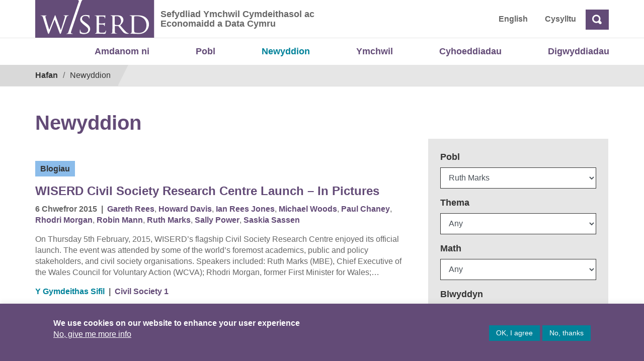

--- FILE ---
content_type: text/html; charset=UTF-8
request_url: https://wiserd.ac.uk/cy/newyddion/?person_tag=ruth-marks
body_size: 26835
content:
<!doctype html>
<html lang="cy">
<head>
	<meta charset="UTF-8">
	<meta name="viewport" content="width=device-width, initial-scale=1">
	<link rel="profile" href="http://gmpg.org/xfn/11">
	<title>Newyddion &#8211; Sefydliad Ymchwil Cymdeithasol ac Economaidd a Data Cymru</title>
<meta name='robots' content='max-image-preview:large' />
<link rel="alternate" href="https://wiserd.ac.uk/news/" hreflang="en" />
<link rel="alternate" href="https://wiserd.ac.uk/cy/newyddion/" hreflang="cy" />
<link rel="alternate" type="application/rss+xml" title="Llif Sefydliad Ymchwil Cymdeithasol ac Economaidd a Data Cymru &raquo;" href="https://wiserd.ac.uk/cy/feed/" />
<link rel="alternate" type="application/rss+xml" title="Llif Sylwadau Sefydliad Ymchwil Cymdeithasol ac Economaidd a Data Cymru &raquo;" href="https://wiserd.ac.uk/cy/comments/feed/" />
<link rel="alternate" title="oEmbed (JSON)" type="application/json+oembed" href="https://wiserd.ac.uk/wp-json/oembed/1.0/embed?url=https%3A%2F%2Fwiserd.ac.uk%2Fcy%2Fnewyddion%2F&#038;lang=cy" />
<link rel="alternate" title="oEmbed (XML)" type="text/xml+oembed" href="https://wiserd.ac.uk/wp-json/oembed/1.0/embed?url=https%3A%2F%2Fwiserd.ac.uk%2Fcy%2Fnewyddion%2F&#038;format=xml&#038;lang=cy" />
<style id='wp-img-auto-sizes-contain-inline-css' type='text/css'>
img:is([sizes=auto i],[sizes^="auto," i]){contain-intrinsic-size:3000px 1500px}
/*# sourceURL=wp-img-auto-sizes-contain-inline-css */
</style>
<style id='wp-emoji-styles-inline-css' type='text/css'>

	img.wp-smiley, img.emoji {
		display: inline !important;
		border: none !important;
		box-shadow: none !important;
		height: 1em !important;
		width: 1em !important;
		margin: 0 0.07em !important;
		vertical-align: -0.1em !important;
		background: none !important;
		padding: 0 !important;
	}
/*# sourceURL=wp-emoji-styles-inline-css */
</style>
<link rel='stylesheet' id='cookie-law-info-css' href='https://wiserd.ac.uk/wp-content/plugins/cookie-law-info/legacy/public/css/cookie-law-info-public.css?ver=3.3.9.1' type='text/css' media='all' />
<link rel='stylesheet' id='cookie-law-info-gdpr-css' href='https://wiserd.ac.uk/wp-content/plugins/cookie-law-info/legacy/public/css/cookie-law-info-gdpr.css?ver=3.3.9.1' type='text/css' media='all' />
<link rel='stylesheet' id='open-iconic-bootstrap-css' href='https://wiserd.ac.uk/wp-content/themes/wordpress-theme-wiserd-master/assets/css/open-iconic-bootstrap.css?ver=v4.0.0' type='text/css' media='all' />
<link rel='stylesheet' id='bootstrap-4-css' href='https://wiserd.ac.uk/wp-content/themes/wordpress-theme-wiserd-master/assets/bootstrap-4.1.3-dist/css/bootstrap.css?ver=v4.0.0' type='text/css' media='all' />
<link rel='stylesheet' id='wp-bootstrap-4-style-css' href='https://wiserd.ac.uk/wp-content/themes/wordpress-theme-wiserd-master/style.css?ver=1.0.2' type='text/css' media='all' />
<link rel='stylesheet' id='wiserd-css' href='https://wiserd.ac.uk/wp-content/themes/wordpress-theme-wiserd-master/assets/css/wiserd.css?ver=v4.0.0' type='text/css' media='all' />
<link rel='stylesheet' id='breadcrumb-css' href='https://wiserd.ac.uk/wp-content/themes/wordpress-theme-wiserd-master/assets/css/breadcrumb.css?ver=v4.0.0' type='text/css' media='all' />
<link rel='stylesheet' id='carousel-css' href='https://wiserd.ac.uk/wp-content/themes/wordpress-theme-wiserd-master/assets/css/carousel.css?ver=v4.0.0' type='text/css' media='all' />
<link rel='stylesheet' id='accordion-css' href='https://wiserd.ac.uk/wp-content/themes/wordpress-theme-wiserd-master/assets/css/accordion.css?ver=v4.0.0' type='text/css' media='all' />
<link rel='stylesheet' id='dashicons-css' href='https://wiserd.ac.uk/wp-includes/css/dashicons.min.css?ver=6.9' type='text/css' media='all' />
<link rel='stylesheet' id='wp-pointer-css' href='https://wiserd.ac.uk/wp-includes/css/wp-pointer.min.css?ver=6.9' type='text/css' media='all' />
<link rel='stylesheet' id='widgets-css' href='https://wiserd.ac.uk/wp-admin/css/widgets.min.css?ver=6.9' type='text/css' media='all' />
<link rel='stylesheet' id='mime_types-css' href='https://wiserd.ac.uk/wp-content/themes/wordpress-theme-wiserd-master/assets/css/mime-types.css?ver=v4.0.0' type='text/css' media='all' />
<link rel='stylesheet' id='link-card-css' href='https://wiserd.ac.uk/wp-content/themes/wordpress-theme-wiserd-master/assets/css/link-card.css?ver=v4.0.0' type='text/css' media='all' />
<script type="text/javascript" src="https://wiserd.ac.uk/wp-includes/js/jquery/jquery.min.js?ver=3.7.1" id="jquery-core-js"></script>
<script type="text/javascript" src="https://wiserd.ac.uk/wp-includes/js/jquery/jquery-migrate.min.js?ver=3.4.1" id="jquery-migrate-js"></script>
<script type="text/javascript" id="cookie-law-info-js-extra">
/* <![CDATA[ */
var Cli_Data = {"nn_cookie_ids":[],"cookielist":[],"non_necessary_cookies":[],"ccpaEnabled":"","ccpaRegionBased":"","ccpaBarEnabled":"","strictlyEnabled":["necessary","obligatoire"],"ccpaType":"gdpr","js_blocking":"1","custom_integration":"","triggerDomRefresh":"","secure_cookies":""};
var cli_cookiebar_settings = {"animate_speed_hide":"500","animate_speed_show":"500","background":"#634B77","border":"#b1a6a6c2","border_on":"","button_1_button_colour":"#00829a","button_1_button_hover":"#00687b","button_1_link_colour":"#fff","button_1_as_button":"1","button_1_new_win":"","button_2_button_colour":"#333","button_2_button_hover":"#292929","button_2_link_colour":"#ffffff","button_2_as_button":"","button_2_hidebar":"","button_3_button_colour":"#00829a","button_3_button_hover":"#00687b","button_3_link_colour":"#ffffff","button_3_as_button":"1","button_3_new_win":"","button_4_button_colour":"#dedfe0","button_4_button_hover":"#b2b2b3","button_4_link_colour":"#ffffff","button_4_as_button":"","button_7_button_colour":"#61a229","button_7_button_hover":"#4e8221","button_7_link_colour":"#fff","button_7_as_button":"1","button_7_new_win":"","font_family":"inherit","header_fix":"","notify_animate_hide":"1","notify_animate_show":"1","notify_div_id":"#cookie-law-info-bar","notify_position_horizontal":"right","notify_position_vertical":"bottom","scroll_close":"","scroll_close_reload":"","accept_close_reload":"","reject_close_reload":"","showagain_tab":"","showagain_background":"#fff","showagain_border":"#000","showagain_div_id":"#cookie-law-info-again","showagain_x_position":"100px","text":"#ffffff","show_once_yn":"","show_once":"10000","logging_on":"","as_popup":"","popup_overlay":"1","bar_heading_text":"","cookie_bar_as":"banner","popup_showagain_position":"bottom-right","widget_position":"left"};
var log_object = {"ajax_url":"https://wiserd.ac.uk/wp-admin/admin-ajax.php"};
//# sourceURL=cookie-law-info-js-extra
/* ]]> */
</script>
<script type="text/javascript" src="https://wiserd.ac.uk/wp-content/plugins/cookie-law-info/legacy/public/js/cookie-law-info-public.js?ver=3.3.9.1" id="cookie-law-info-js"></script>
<link rel="https://api.w.org/" href="https://wiserd.ac.uk/wp-json/" /><link rel="alternate" title="JSON" type="application/json" href="https://wiserd.ac.uk/wp-json/wp/v2/pages/27850" /><link rel="EditURI" type="application/rsd+xml" title="RSD" href="https://wiserd.ac.uk/xmlrpc.php?rsd" />
<meta name="generator" content="WordPress 6.9" />
<link rel="canonical" href="https://wiserd.ac.uk/cy/newyddion/" />
<link rel='shortlink' href='https://wiserd.ac.uk/?p=27850' />

		<!-- GA Google Analytics @ https://m0n.co/ga -->
		<script async src="https://www.googletagmanager.com/gtag/js?id=G-847MCQVV3D"></script>
		<script>
			window.dataLayer = window.dataLayer || [];
			function gtag(){dataLayer.push(arguments);}
			gtag('js', new Date());
			gtag('config', 'G-847MCQVV3D');
		</script>

			<style type="text/css" id="wp-custom-css">
			@media only screen and (min-width: 601px) {
  #mobile-version {
    display: none;
  }
}

@media only screen and (max-width: 600px) {
	#desktop-version {
    display: none;
  }	
	
}

@media only screen and (max-width: 800px) {
	
	.carousel-inner, .carousel-item  {
			height: 580px;
			margin: 0;	
		color: #333;
	}	
	
	.slide-title {
    font-size: calc(20px + 1.3vw);
    line-height: 1.3em;		
    width: 100%;   
    margin-bottom: 20px;
		margin-top: 10px;
}
	
	.carousel-control-prev, .carousel-control-next {
    background-color: #634B77;
    width: 40px;
    height: 50px;
    color: #fff;
    opacity: 1;
		margin-top: 90px;
}
	
	.carousel-indicators {
    right: inherit;
    margin-left:20px;
    top: 245px;
    cursor: pointer; 
		height:40px;
}

	.carousel-item.active {		
		background-size: auto 40%;
		background-repeat: none;
		background-position: center top
	}
	
	.slide .btn {	   
/*     padding: 10px !important;
		font-size: 1em; */
		margin-top: 30px;
	}

	.slide {
			padding-top: 40px;
		 	padding-bottom: 20px;
			padding-left: 20px;
			padding-right: 20px;
			top: 230px;
			left: 0;
			height: 360px !important;	
			width: 100% !important;	
		
		  background-repeat: none;
    
	}

	.slide:after {	
		 position: absolute !important;	
			width: 2000px;
			content: "";
			transform: none;
			z-index: -1;
		 	height: auto !important;
			background-repeat: none;		
	}	
	

}		</style>
		</head>

<body class="wp-singular page-template page-template-page-templates page-template-template-post-search page-template-page-templatestemplate-post-search-php page page-id-27850 page-parent wp-theme-wordpress-theme-wiserd-master">
	<div id="page" class="site">
		<a role="link" aria-label="Skip to content" class="skip-link screen-reader-text" href="#content">
			Skip to content		</a>

		<header id="masthead" class="page-header site-header ">
			
<div class="container-fluid page-header__fluid page-header__fluid--header">
    <div class="row">
        <div class="container page-header__container">           
            <div class="page-header__left">

                <a class="page-header__logo" href="https://wiserd.ac.uk/cy" title="WISERD">
                    
<img alt="Logo" src="https://wiserd.ac.uk/wp-content/themes/wordpress-theme-wiserd-master/assets/images/wiserd-logo.svg" class="custom-logo" alt="">                </a>
                 <div class="page-header__slogan ml-2">
                 								<span class="screen-reader-text "><a href="https://wiserd.ac.uk/cy/" rel="home" class="navbar-brand mb-0">Sefydliad Ymchwil Cymdeithasol ac Economaidd a Data Cymru</a></span>
																<p>Sefydliad Ymchwil Cymdeithasol ac Economaidd a Data Cymru</p>
								                </div>
                <div class="page-header__right navbar-right">   
    <div id="header-menu-wrap" class="page-header__right navbar-right"><ul id="nav-header" class="nav-header"><li class='nav-item   lang-item lang-item-12 lang-item-en lang-item-first menu-item menu-item-type-custom menu-item-object-custom'><a href="https://wiserd.ac.uk/news/" class="nav-link">English</a></li>
<li class='nav-item    menu-item menu-item-type-post_type menu-item-object-page'><a href="https://wiserd.ac.uk/cy/cysylltu-a-lleoliad/" class="nav-link">Cysylltu</a></li>
</ul></div>

  
<form id="search" action="https://wiserd.ac.uk/cy" class="form-inline">
<div class="form-group ">
    <label for="header-search" class="sr-only">Chwilio</label>   
    <input id="header-search" type="text" placeholder="Chwilio" class="search-closed form-control-plaintext" name="s">     
  </div>
  <a class="ml-1 btn search-icon oi oi-magnifying-glass"><span class="sr-only">Chwilio</span> 
  </a>
 
  </a>
</form>

<script>
jQuery(document).ready(function(){
  jQuery(".search-icon").click(function(ev){
    ev.preventDefault();    
    if(jQuery('#header-search').hasClass('search-open')){
      jQuery('#header-search').removeClass("search-open");
      var searchtext = jQuery('#header-search').val();     
      if(searchtext) jQuery('#search').submit();
    }else{
      jQuery('#header-search').addClass("search-open");
      jQuery('#header-search').focus(); 
    }    
  });  
 

});
</script>

<style>  

  #search .search-closed {
    display:none;
  }
  #search .search-open {
    display:block;
  } 

  /* #search-toggle{  
    display:block;  
    width:32px;
    height:32px;
    padding:20px;
    background: #634B77;
    padding-top:9px;
    padding-right:8px;
    padding-bottom:5px;
    padding-left:9px;
  } */
.search-icon, .search-icon:hover{
  color: #fff !important;
  background: #634B77; 
  display:block;
  font-size: 1.1rem;
  font-weight:600;
}

</style>               </div>              
            </div>            
        </div>
    </div>
</div>			<div class="container nav-primary">
    <nav id="site-navigation" class="main-navigation navbar navbar-expand-lg ">
        <button class="navbar-toggler  navbar-light bg-light" type="button" data-toggle="collapse" data-target="#primary-menu-wrap" aria-controls="primary-menu-wrap" aria-expanded="false" aria-label="Toggle navigation">
            <span class="navbar-toggler-icon"></span>
        </button>
            <div id="primary-menu-wrap" class="collapse navbar-collapse"><ul id="nav-primary" class="navbar-nav ml-auto"><li class='nav-item    menu-item menu-item-type-post_type menu-item-object-page'><a href="https://wiserd.ac.uk/cy/amdanom-ni/" class="nav-link">Amdanom ni</a></li>
<li class='nav-item    menu-item menu-item-type-custom menu-item-object-custom'><a href="/cy/amdanom-ni/pobl/?pt=person&#038;role_category=academydd" class="nav-link">Pobl</a></li>
<li class='nav-item active   menu-item menu-item-type-post_type menu-item-object-page current-menu-item page_item page-item-27850 current_page_item'><a href="https://wiserd.ac.uk/cy/newyddion/" class="nav-link">Newyddion</a></li>
<li class='nav-item    menu-item menu-item-type-post_type menu-item-object-page'><a href="https://wiserd.ac.uk/cy/ymchwil/" class="nav-link">Ymchwil</a></li>
<li class='nav-item    menu-item menu-item-type-post_type menu-item-object-page'><a href="https://wiserd.ac.uk/cy/cyhoeddiadau/" class="nav-link">Cyhoeddiadau</a></li>
<li class='nav-item    menu-item menu-item-type-custom menu-item-object-custom'><a href="https://wiserd.ac.uk/events/?pt=event&#038;event_year=2025" class="nav-link">Digwyddiadau</a></li>
</ul></div>    </nav>
</div>							<div class="container-fluid main__fluid main__fluid--breadcrumb">
    <div class="row">
        <div class="container main__container">
            <div id="block-wiserd-breadcrumbs">
                <div class="main__breadcrumb">
                    <div class="container">
                        <div class="row">
                            <nav aria-labelledby="system-breadcrumb">
                                <span id="system-breadcrumb" class="screen-reader-text">Breadcrumb</span>
                                <ol class="breadcrumb">
                                <li><a href="https://wiserd.ac.uk/cy/" rel="v:url" property="v:title">Hafan</a></li><li class="active">Newyddion</li><!-- .breadcrumbs -->                                  
                                </ol>
                            </nav>
                        </div>
                    </div>
                </div>
            </div>
        </div>
    </div>
</div>						
		</header>		
	</div>
	<div id="content" class="site-content">
<div role="region" aria-label="Page content" class="container">	
	<div class="row">     
        <div class="col-md-12 mt-5 ">
            <header class="entry-header">
                <h1 class="entry-title">Newyddion</h1>                
            </header><!-- .entry-header -->					
        </div>
    </div>  

    <div class="row">
        <div class="col-md-8">
            <div class="row">
                <div class="col-md-12 formatted-text">
                         
                </div>                 
            </div>
            <div class="row">
				<div class="col-sm-12 mt-5">                   
																		<article class="teaser news-teaser d-block pb-4 mb-4 border-bottom">
    
            <div class="post-tags mb-3"> 
                                <span class="post-category">Blogiau</span>
                        </div>                                              
     
    
    <a class="teaser-title mt-3 mb-2" href="https://wiserd.ac.uk/cy/blogiau/wiserd-civil-society-research-centre-launch-in-pictures-cy/">WISERD Civil Society Research Centre Launch – In Pictures</a>    
    <div class="post-tags">
        
        <span class="post-date">6 Chwefror 2015</span>            
                    <span class="sep">|</span>
        <span class="people">
            <a href="https://wiserd.ac.uk/?p=33649" rel="tag">Gareth Rees</a>, <a href="https://wiserd.ac.uk/?p=33578" rel="tag">Howard Davis</a>, <a href="https://wiserd.ac.uk/?p=33644" rel="tag">Ian Rees Jones</a>, <a href="https://wiserd.ac.uk/?p=33631" rel="tag">Michael Woods</a>, <a href="https://wiserd.ac.uk/?p=33615" rel="tag">Paul Chaney</a>, <a href="https://wiserd.ac.uk/?p=27850&#038;person_tag=rhodri-morgan#postsearchform" rel="tag">Rhodri Morgan</a>, <a href="https://wiserd.ac.uk/?p=33609" rel="tag">Robin Mann</a>, <a href="https://wiserd.ac.uk/?p=27850&#038;person_tag=ruth-marks#postsearchform" rel="tag">Ruth Marks</a>, <a href="https://wiserd.ac.uk/?p=33608" rel="tag">Sally Power</a>, <a href="https://wiserd.ac.uk/?p=27850&#038;person_tag=saskia-sassen#postsearchform" rel="tag">Saskia Sassen</a>           	
        </span>
        
    </div>

    <div class="teaser-body mt-3 ">

        <div class="formatted-text"><p>On Thursday 5th February, 2015, WISERD’s flagship Civil Society Research Centre enjoyed its official launch. The event was attended by some of the world’s foremost academics, public and policy stakeholders, and civil society organisations. Speakers included: Ruth Marks (MBE), Chief Executive of the Wales Council for Voluntary Action (WCVA); Rhodri Morgan, former First Minister for Wales;&#8230;</p>
</div>
        
        <div class="post-tags"> 
                                <span class="theme-category">
                <a href="https://wiserd.ac.uk/cy/?p=27850&#038;theme_category=civil-society-cy#postsearchform" rel="tag">Y Gymdeithas Sifil</a>                   
            </span>
            
            <span class="sep">|</span>            
                        <span class="project">
                <a href="https://wiserd.ac.uk/cy/?p=27850&#038;project_tag=civil-society-1-cy#postsearchform" rel="tag">Civil Society 1</a>            </span>
                                    
        </div>
    </div>    
</article>											 
				</div>
			</div>

            <div class="row">                
                <div class="col-sm-12"> 
                    
                </div>                   
            </div> 
        </div> <!-- col-md-9 -->
     
        
        <div class="secondary col-md-4 pl-3 pr-3">

            <!-- news form -->
            <a id="postsearchform" name="postsearchform">
<form class="search p-4" id="news-search" method="GET" action="https://wiserd.ac.uk/cy/newyddion/">     
    <div class="row">
        <input type="hidden" name="pt" value="post"/>       
        <div class="col-sm-12"><label class="label-filter" for="tax-select-person_tag">Pobl</label><select id="tax-select-person_tag" name="person_tag"><option value="">Any</option><option value="3103" >3103</option><option value="aaron-thierry" >Aaron Thierry</option><option value="aaron-wyn-prichard" >Aaron Wyn Prichard</option><option value="abby-peterson" >Abby Peterson</option><option value="adam-edwards" >Adam Edwards</option><option value="adam-fletcher" >Adam Fletcher</option><option value="adam-hedgecoe" >Adam Hedgecoe</option><option value="adam-koper" >Adam Koper</option><option value="adam-price" >Adam Price</option><option value="adrian-edwards" >Adrian Edwards</option><option value="adrian-marsh" >Adrian Marsh</option><option value="alan-collins" >Alan Collins</option><option value="alan-felstead" >Alan Felstead</option><option value="alan-netherwood" >Alan Netherwood</option><option value="alan-wilson" >Alan Wilson</option><option value="aled-eirug" >Aled Eirug</option><option value="alessandra-quarta" >Alessandra Quarta</option><option value="alex-bryson" >Alex Bryson</option><option value="alex-marsh" >Alex Marsh</option><option value="alexandra-almeida" >Alexandra Almeida</option><option value="alexandra-bogdan" >Alexandra Bogdan</option><option value="alexandra-hayward" >Alexandra Hayward</option><option value="alexandra-hillman" >Alexandra Hillman</option><option value="alexandra-morgan" >Alexandra Morgan</option><option value="alexandra-plows" >Alexandra Plows</option><option value="alexandra-sandu" >Alexandra Sandu</option><option value="alexandra-williams" >Alexandra Williams</option><option value="alexandre-guilherme" >Alexandre Guilherme</option><option value="alexia-prskawetz" >Alexia Prskawetz</option><option value="alice-taylor" >Alice Taylor</option><option value="alice-vernon" >Alice Vernon</option><option value="alison-bullock" >Alison Bullock</option><option value="alison-green" >Alison Green</option><option value="alison-orrell" >Alison Orrell</option><option value="alison-parken" >Alison Parken</option><option value="alison-weightman" >Alison Weightman</option><option value="alison-wray" >Alison Wray</option><option value="alistair-cole" >Alistair Cole</option><option value="allan-herbert" >Allan Herbert</option><option value="alma-harris" >Alma Harris</option><option value="alun-preece" >Alun Preece</option><option value="aly-passanante" >Aly Passanante</option><option value="amanda-coffey" >Amanda Coffey</option><option value="amanda-kirby" >Amanda Kirby</option><option value="amy-sanders" >Amy Sanders</option><option value="ana-cristina-atanes" >Ana Cristina Atanes</option><option value="ana-cristina-zimmermann" >Ana Cristina Zimmermann</option><option value="ana-rincon-aznar" >Ana Rincon-Aznar</option><option value="andreas-hoff" >Andreas Hoff</option><option value="andreas-novy" >Andreas Novy</option><option value="andrew-carter" >Andrew Carter</option><option value="andrew-clark" >Andrew Clark</option><option value="andrew-curtis" >Andrew Curtis</option><option value="andrew-flynn" >Andrew Flynn</option><option value="andrew-james-davies" >Andrew James Davies</option><option value="andrew-miles" >Andrew Miles</option><option value="andrew-oswald" >Andrew Oswald</option><option value="andrew-pendleton" >Andrew Pendleton</option><option value="andrew-price" >Andrew Price</option><option value="andrew-sayer" >Andrew Sayer</option><option value="andrew-shore" >Andrew Shore</option><option value="andrew-smith" >Andrew Smith</option><option value="andrew-thompson" >Andrew Thompson</option><option value="andrew-ware" >Andrew Ware</option><option value="andrew-williams" >Andrew Williams</option><option value="andy-boyd" >Andy Boyd</option><option value="andy-grogan-kaylor" >Andy Grogan-Kaylor</option><option value="andy-mycock" >Andy Mycock</option><option value="andy-newing" >Andy Newing</option><option value="andy-pike" >Andy Pike</option><option value="angela-drakakis-smith" >Angela Drakakis-Smith</option><option value="angela-ellis-paine" >Angela Ellis Paine</option><option value="angela-higginson" >Angela Higginson</option><option value="angela-hof" >Angela Hof</option><option value="angelo-salento" >Angelo Salento</option><option value="angharad-saunders" >Angharad Saunders</option><option value="anita-naoko-pilgrim" >Anita Naoko Pilgrim</option><option value="anita-staneva" >Anita Staneva</option><option value="anita-stasulane" >Anita Stasulane</option><option value="ann-keane" >Ann Keane</option><option value="ann-marie-gray" >Ann-Marie Gray</option><option value="anna-gawlewicz" >Anna Gawlewicz</option><option value="anna-gromada" >Anna Gromada</option><option value="anna-jones" >Anna Jones</option><option value="anna-keyes" >Anna Keyes</option><option value="anna-tarrant" >Anna Tarrant</option><option value="annabelle-allouch" >Annabelle Allouch</option><option value="anne-e-green" >Anne E Green</option><option value="anne-foley" >Anne Foley</option><option value="anne-killett" >Anne Killett</option><option value="anne-krayer" >Anne Krayer</option><option value="anne-liddon" >Anne Liddon</option><option value="annie-tubadji" >Annie Tubadji</option><option value="anssi-paasi" >Anssi Paasi</option><option value="anthonia-onyeahialam" >Anthonia Onyeahialam</option><option value="anthony-martyr" >Anthony Martyr</option><option value="antony-james-bayer" >Antony James Bayer</option><option value="anwen-elias" >Anwen Elias</option><option value="anya-barton" >Anya Barton</option><option value="armando-di-finizio" >Armando Di-Finizio</option><option value="arwyn-roberts" >Arwyn Roberts</option><option value="asier-basurto-arruti" >Asier Basurto Arruti</option><option value="asit-ranjan-mohanty" >Asit Ranjan Mohanty</option><option value="asmaa-a-a-alfar" >Asmaa A A Alfar</option><option value="auriol-miller" >Auriol Miller</option><option value="avril-keating" >Avril Keating</option><option value="barbara-neukirchinger" >Barbara Neukirchinger</option><option value="barrie-llewelyn" >Barrie Llewelyn</option><option value="bazoumana-ouattara" >Bazoumana Ouattara</option><option value="bella-dicks" >Bella Dicks</option><option value="ben-baumberg" >Ben Baumberg</option><option value="ben-bowman" >Ben Bowman</option><option value="ben-cottam" >Ben Cottam</option><option value="ben-kisby" >Ben Kisby</option><option value="ben-oldfield" >Ben Oldfield</option><option value="ben-rogers" >Ben Rogers</option><option value="benjamin-tak-yuen-chan" >Benjamin Tak-Yuen Chan</option><option value="bernd-bonfert" >Bernd Bonfert</option><option value="bernd-gassler" >Bernd Gassler</option><option value="bertie-russell" >Bertie Russell</option><option value="bethan-harries" >Bethan Harries</option><option value="bethan-judge" >Bethan Judge</option><option value="bethan-loftus" >Bethan Loftus</option><option value="bethany-simmonds" >Bethany Simmonds</option><option value="bettina-petersohn" >Bettina Petersohn</option><option value="bianca-de-stavola" >Bianca De Stavola</option><option value="bill-dixon" >Bill Dixon</option><option value="bin-wu" >Bin Wu</option><option value="bo-zhang" >Bo Zhang</option><option value="bob-jessop" >Bob Jessop</option><option value="bob-woods" >Bob Woods</option><option value="bong-joo-lee" >Bong Joo Lee</option><option value="brady-wagoner" >Brady Wagoner</option><option value="brandon-flack" >Brandon Flack</option><option value="brett-lashua" >Brett Lashua</option><option value="brian-davies" >Brian Davies</option><option value="brian-gibbons" >Brian Gibbons</option><option value="bridget-fowler" >Bridget Fowler</option><option value="bryan-collis" >Bryan Collis</option><option value="bryonny-goodwin-hawkins" >Bryonny Goodwin-Hawkins</option><option value="caitriona-ni-cheallaigh" >Caitríona Ní Cheallaigh</option><option value="callum-oneil" >Callum O'Neil</option><option value="calvin-jones" >Calvin Jones</option><option value="carlos-pina" >Carlos Pina</option><option value="carmel-conn" >Carmel Conn</option><option value="carol-black" >Carol Black</option><option value="carol-richards" >Carol Richards</option><option value="carol-williams" >Carol Williams</option><option value="caroline-joll" >Caroline Joll</option><option value="caroline-wright" >Caroline Wright</option><option value="carwyn-jones" >Carwyn Jones</option><option value="carys-evans" >Carys Evans</option><option value="catherine-a-robinson" >Catherine A Robinson</option><option value="catherine-foster" >Catherine Foster</option><option value="catherine-henderson" >Catherine Henderson</option><option value="catherine-may" >Catherine May</option><option value="catherine-quinn" >Catherine Quinn</option><option value="catherine-robinson" >Catherine Robinson</option><option value="catrin-james" >Catrin James</option><option value="catrin-wyn-edwards" >Catrin Wyn Edwards</option><option value="catriona-dickson" >Catriona Dickson</option><option value="ceri-christian-jones" >Ceri Christian-Jones</option><option value="ceri-davies" >Ceri Davies</option><option value="ceryn-evans" >Ceryn Evans</option><option value="cerys-furlong" >Cerys Furlong</option><option value="cesar-a-cisneros-puebla" >César A Cisneros-Puebla</option><option value="charles-sabel" >Charles Sabel</option><option value="charlotte-grey" >Charlotte Grey</option><option value="charlotte-williams" >Charlotte Williams</option><option value="chen-liang" >Chen Liang</option><option value="chi-mao-wang" >Chi-Mao Wang</option><option value="chloe-chadderton" >Chloe Chadderton</option><option value="chloe-clarke" >Chloe Clarke</option><option value="chloe-reid" >Chloe Reid</option><option value="chris-brunsdon" >Chris Brunsdon</option><option value="chris-curtis" >Chris Curtis</option><option value="chris-gilleard" >Chris Gilleard</option><option value="chris-hann" >Chris Hann</option><option value="chris-mcdowall" >Chris McDowall</option><option value="chris-sandom" >Chris Sandom</option><option value="chris-stride" >Chris Stride</option><option value="chris-taylor" >Chris Taylor</option><option value="chris-webster" >Chris Webster</option><option value="christala-sophocleous" >Christala Sophocleous</option><option value="christian-de-visscher" >Christian de Visscher</option><option value="christina-r-victor" >Christina R Victor</option><option value="christina-silver" >Christina Silver</option><option value="cihad-hammy" >Cihad Hammy</option><option value="clair-wilkins" >Clair Wilkins</option><option value="claire-adey" >Claire Adey</option><option value="claire-conlon" >Claire Conlon</option><option value="claire-martin" >Claire Martin</option><option value="claire-mckechnie-mason" >Claire Mckechnie-Mason</option><option value="claire-pentecost" >Claire Pentecost</option><option value="claire-pimm" >Claire Pimm</option><option value="clare-barker" >Clare Barker</option><option value="claude-diebolt" >Claude Diebolt</option><option value="claude-gautier" >Claude Gautier</option><option value="claudia-mollidor" >Claudia Mollidor</option><option value="cleti-cervoni" >Cleti Cervoni</option><option value="colin-haslam" >Colin Haslam</option><option value="colin-johnson" >Colin Johnson</option><option value="colin-mcinnes" >Colin McInnes</option><option value="colin-rallings" >Colin Rallings</option><option value="colin-williams" >Colin Williams</option><option value="constantino-dumangane-jr" >Constantino Dumangane Jr</option><option value="corinna-patterson" >Corinna Patterson</option><option value="costas-douzinas" >Costas Douzinas</option><option value="craig-holmes" >Craig Holmes</option><option value="craig-owen" >Craig Owen</option><option value="craig-watkins" >Craig Watkins</option><option value="crispin-cooper" >Crispin Cooper</option><option value="curtis-jessop" >Curtis Jessop</option><option value="cymorth-cymru" >Cymorth Cymru</option><option value="cynog-prys" >Cynog Prys</option><option value="dan-liu" >Dan Liu</option><option value="dan-venables" >Dan Venables</option><option value="dana-brablecova" >Dana Brablecova</option><option value="daniel-balaz" >Daniel Balaz</option><option value="daniel-bishop" >Daniel Bishop</option><option value="daniel-evans" >Daniel Evans</option><option value="daniel-farewell" >Daniel Farewell</option><option value="daniel-frandji" >Daniel Frandji</option><option value="daniel-weinstock" >Daniel Weinstock</option><option value="daniel-wincott" >Daniel Wincott</option><option value="daniela-storti" >Daniela Storti</option><option value="danny-dorling" >Danny Dorling</option><option value="dario-minervini" >Dario Minervini</option><option value="darja-reuschke" >Darja Reuschke</option><option value="daron-owens" >Daron Owens</option><option value="darren-roberts" >Darren Roberts</option><option value="dave-chadwick" >Dave Chadwick</option><option value="dave-middleton" >Dave Middleton</option><option value="dave-sayers" >Dave Sayers</option><option value="david-abadir" >David Abadir</option><option value="david-bassens" >David Bassens</option><option value="david-beck" >David Beck</option><option value="david-beel" >David Beel</option><option value="david-bewley-taylor" >David Bewley-Taylor</option><option value="david-blackaby" >David Blackaby</option><option value="david-clapham" >David Clapham</option><option value="david-coyne" >David Coyne</option><option value="david-dallimore" >David Dallimore</option><option value="david-etherington" >David Etherington</option><option value="david-fone" >David Fone</option><option value="david-ford" >David Ford</option><option value="david-frayne" >David Frayne</option><option value="david-grant" >David Grant</option><option value="david-grusky" >David Grusky</option><option value="david-hussey" >David Hussey</option><option value="david-james" >David James</option><option value="david-kingman" >David Kingman</option><option value="david-lambert" >David Lambert</option><option value="david-leslie-miller" >David Leslie Miller</option><option value="david-martin" >David Martin</option><option value="david-matthews" >David Matthews</option><option value="david-owen" >David Owen</option><option value="david-preen" >David Preen</option><option value="david-rohde" >David Rohde</option><option value="david-sugden" >David Sugden</option><option value="david-walters" >David Walters</option><option value="davide-angelucci" >Davide Angelucci</option><option value="davide-arcidiacono" >Davide Arcidiacono</option><option value="davide-caselli" >Davide Caselli</option><option value="dawn-mannay" >Dawn Mannay</option><option value="deborah-foster" >Deborah Foster</option><option value="deborah-hardoon" >Deborah Hardoon</option><option value="deborah-martin" >Deborah Martin</option><option value="deian-ap-rhisiart" >Deian ap Rhisiart</option><option value="derek-bosworth" >Derek Bosworth</option><option value="derek-leslie" >Derek Leslie</option><option value="diana-horvathova" >Diana Horvathova</option><option value="diana-kloss" >Diana Kloss</option><option value="diane-burns" >Diane Burns</option><option value="diane-seddon" >Diane Seddon</option><option value="diarmait-mac-giolla-chriost" >Diarmait Mac Giolla Chríost</option><option value="dilys-winterkorn" >Dilys Winterkorn</option><option value="dimitrinka-stoyanova-russell" >Dimitrinka Stoyanova Russell</option><option value="dion-curry" >Dion Curry</option><option value="dirk-roep" >Dirk Roep</option><option value="domhnall-macneill" >Dòmhnall MacNèill</option><option value="dominic-heinz" >Dominic Heinz</option><option value="donald-leffers" >Donald Leffers</option><option value="donald-treiman" >Donald Treiman</option><option value="dora-pouliou" >Dora Pouliou</option><option value="doris-merkl-davies" >Doris Merkl-Davies</option><option value="duncan-adams" >Duncan Adams</option><option value="duncan-gallie" >Duncan Gallie</option><option value="duncan-mcvicar" >Duncan McVicar</option><option value="dyfan-powel" >Dyfan Powel</option><option value="dyfed-wyn-huws" >Dyfed Wyn Huws</option><option value="dyfrig-siencyn" >Dyfrig Siencyn</option><option value="dylan-williams" >Dylan Williams</option><option value="ed-humpherson" >Ed Humpherson</option><option value="edina-szocsik" >Edina Szöcsik</option><option value="edith-england" >Edith England</option><option value="edward-janes" >Edward Janes</option><option value="edward-morgan" >Edward Morgan</option><option value="edward-oloidi" >Edward Oloidi</option><option value="eileen-tilley" >Eileen Tilley</option><option value="einir-burrowes" >Einir Burrowes</option><option value="ekaterina-kolpinskaya" >Ekaterina Kolpinskaya</option><option value="elaine-forde" >Elaine Forde</option><option value="elen-phillips" >Elen Phillips</option><option value="elin-haf-gruffydd" >Elin Haf Gruffydd</option><option value="elin-royles" >Elin Royles</option><option value="elisabeth-barakos" >Elisabeth Barakos</option><option value="elissa-sibley" >Elissa Sibley</option><option value="ella-rabaiotti" >Ella Rabaiotti</option><option value="ellen-ap-gwynn" >Ellen ap Gwynn</option><option value="ellen-hjort" >Ellen Hjort</option><option value="ellie-byrne" >Ellie Byrne</option><option value="eluned-morgan" >Eluned Morgan</option><option value="emanuela-bianchera" >Emanuela Bianchera</option><option value="emanuela-lotti" >Emanuela Lotti</option><option value="emanuele-polizzi" >Emanuele Polizzi</option><option value="emily-adams" >Emily Adams</option><option value="emily-strub" >Emily Strub</option><option value="emily-underwood-lee" >Emily Underwood-Lee</option><option value="emma-renold" >Emma Renold</option><option value="emma-thayer" >Emma Thayer</option><option value="emma-wadsworth" >Emma Wadsworth</option><option value="emma-wheeler" >Emma Wheeler</option><option value="emma-yhnell" >Emma Yhnell</option><option value="emma-louise-aveling" >Emma-Louise Aveling</option><option value="emmajane-milton" >Emmajane Milton</option><option value="emyr-jones-parry" >Emyr Jones Parry</option><option value="eric-harrison" >Eric Harrison</option><option value="eric-sheppard" >Eric Sheppard</option><option value="ersi-xanthouli" >Ersi Xanthouli</option><option value="esther-muddiman" >Esther Muddiman</option><option value="eva-elliott" >Eva Elliott</option><option value="eve-exley" >Eve Exley</option><option value="ewart-keep" >Ewart Keep</option><option value="ezgi-kaya" >Ezgi Kaya</option><option value="fabio-mostaccio" >Fabio Mostaccio</option><option value="fabrizio-barca" >Fabrizio Barca</option><option value="feargal-mac-ionnrachtaigh" >Feargal Mac Ionnrachtaigh</option><option value="felix-ritchie" >Felix Ritchie</option><option value="fengliang-li" >Fengliang Li</option><option value="ferdinando-spina" >Ferdinando Spina</option><option value="fergus-lowe" >Fergus Lowe</option><option value="ferran-casas" >Ferran Casas</option><option value="fidel-budy" >Fidel Budy</option><option value="filippo-barbera" >Filippo Barbera</option><option value="fiona-armstrong" >Fiona Armstrong</option><option value="fiona-bowie" >Fiona Bowie</option><option value="fiona-brookman" >Fiona Brookman</option><option value="fiona-matthews" >Fiona Matthews</option><option value="fiona-ohanlon" >Fiona O'Hanlon</option><option value="fiona-steele" >Fiona Steele</option><option value="fiona-stratford" >Fiona Stratford</option><option value="fiona-zinovieff" >Fiona Zinovieff</option><option value="flora-samuel" >Flora Samuel</option><option value="flossie-caerwynt" >Flossie Caerwynt</option><option value="foteini-tseliou" >Foteini Tseliou</option><option value="francesca-fois" >Francesca Fois</option><option value="francis-green" >Francis Green</option><option value="frank-dunstan" >Frank Dunstan</option><option value="frank-moulaert" >Frank Moulaert</option><option value="gabriella-simak" >Gabriella Simak</option><option value="gabrielle-ivinson" >Gabrielle Ivinson</option><option value="gaby-atfield" >Gaby Atfield</option><option value="gaelle-pierre" >Gaëlle Pierre</option><option value="galina-borisyuk" >Galina Borisyuk</option><option value="gareth-m-thomas" >Gareth M Thomas</option><option value="gareth-rees" >Gareth Rees</option><option value="gareth-s-williams" >Gareth S Williams</option><option value="gareth-williams" >Gareth Williams</option><option value="gary-higgs" >Gary Higgs</option><option value="gary-pollock" >Gary Pollock</option><option value="gaynor-williams" >Gaynor Williams</option><option value="gemma-harrison" >Gemma Harrison</option><option value="geoff-whitty" >Geoff Whitty</option><option value="george-davey-smith" >George Davey Smith</option><option value="george-leeson" >George Leeson</option><option value="gerald-holtham" >Gerald Holtham</option><option value="gerald-makepeace" >Gerald Makepeace</option><option value="gerbrand-tholen" >Gerbrand Tholen</option><option value="gerran-thomas" >Gerran Thomas</option><option value="gerry-makepeace" >Gerry Makepeace</option><option value="giada-lagana" >Giada Lagana</option><option value="gideon-calder" >Gideon Calder</option><option value="gideon-koppel" >Gideon Koppel</option><option value="gillian-bristow" >Gillian Bristow</option><option value="gilly-sharpe" >Gilly Sharpe</option><option value="gisella-hanley-santos" >Gisella Hanley Santos</option><option value="glenn-bowen" >Glenn Bowen</option><option value="glyn-elwyn" >Glyn Elwyn</option><option value="glynne-williams" >Glynne Williams</option><option value="golo-henseke" >Golo Henseke</option><option value="gordon-jones" >Gordon Jones</option><option value="gordon-macleod" >Gordon MacLeod</option><option value="goya-wannamethee" >Goya Wannamethee</option><option value="graham-davies" >Graham Davies</option><option value="graham-day" >Graham Day</option><option value="graham-gardner" >Graham Gardner</option><option value="graham-strouts" >Graham Strouts</option><option value="graham-watt" >Graham Watt</option><option value="grant-denton" >Grant Denton</option><option value="greg-edwards" >Greg Edwards</option><option value="grigori-kliucharev" >Grigori Kliucharev</option><option value="guido-becke" >Guido Becke</option><option value="gunnar-olsson" >Gunnar Olsson</option><option value="gwennan-higham" >Gwennan Higham</option><option value="gwynedd-parry" >Gwynedd Parry</option><option value="gwyneth-ayers" >Gwyneth Ayers</option><option value="gwyther-rees" >Gwyther Rees</option><option value="habib-tiliouine" >Habib Tiliouine</option><option value="hailima-begum" >Hailima Begum</option><option value="hala-w-mahmoud" >Hala W. Mahmoud</option><option value="hande-inanc" >Hande Inanc</option><option value="hannah-blake" >Hannah Blake</option><option value="hannah-browne-gott" >Hannah Browne Gott</option><option value="hannah-champion" >Hannah Champion</option><option value="hannah-lambie-mumford" >Hannah Lambie-Mumford</option><option value="hans-vulto" >Hans Vulto</option><option value="haridhan-goswami" >Haridhan Goswami</option><option value="harriet-pierpoint" >Harriet Pierpoint</option><option value="hayley-collicott" >Hayley Collicott</option><option value="heather-rothwell" >Heather Rothwell</option><option value="heather-wood" >Heather Wood</option><option value="heaven-crawley" >Heaven Crawley</option><option value="hefin-david" >Hefin David</option><option value="hefin-gwilym" >Hefin Gwilym</option><option value="heike-doering" >Heike Doering</option><option value="heledd-bebb" >Heledd Bebb</option><option value="helen-blakely" >Helen Blakely</option><option value="helen-brown" >Helen Brown</option><option value="helen-cunningham" >Helen Cunningham</option><option value="helen-hanna" >Helen Hanna</option><option value="helen-howells" >Helen Howells</option><option value="helen-lewis" >Helen Lewis</option><option value="henk-oostindie" >Henk Oostindie</option><option value="hilary-wainwright" >Hilary Wainwright</option><option value="howard-davis" >Howard Davis</option><option value="hua-wei" >Hua Wei</option><option value="hualou-long" >Hualou Long</option><option value="hugh-rawlings" >Hugh Rawlings</option><option value="hugh-russell" >Hugh Russell</option><option value="huma-munshi" >Huma Munshi</option><option value="huw-beynon" >Huw Beynon</option><option value="huw-evans" >Huw Evans</option><option value="huw-lewis" >Huw Lewis</option><option value="huw-lloyd-williams" >Huw Lloyd-Williams</option><option value="huw-pryce" >Huw Pryce</option><option value="hywel-jones" >Hywel Jones</option><option value="hywel-williams" >Hywel Williams</option><option value="iain-atherton" >Iain Atherton</option><option value="iain-brennan" >Iain Brennan</option><option value="iain-mclean" >Iain McLean</option><option value="iain-weaver" >Iain Weaver</option><option value="ian-boreham" >Ian Boreham</option><option value="ian-gardner" >Ian Gardner</option><option value="ian-harvey" >Ian Harvey</option><option value="ian-plewis" >Ian Plewis</option><option value="ian-rees-jones" >Ian Rees Jones</option><option value="ian-russell" >Ian Russell</option><option value="ian-stafford" >Ian Stafford</option><option value="ian-thomas" >Ian Thomas</option><option value="ian-w-li" >Ian W Li</option><option value="ian-white" >Ian White</option><option value="iestyn-davies" >Iestyn Davies</option><option value="igor-calzada" >Igor Calzada</option><option value="imanol-nunez" >Imanol Núñez</option><option value="ingrid-koehler" >Ingrid Koehler</option><option value="iolanda-banu-viegas" >Iolanda Banu Viegas</option><option value="irina-n-trofimova" >Irina Trofimova</option><option value="irini-kadianaki" >Irini Kadianaki</option><option value="isabelle-garcin-marrou" >Isabelle Garcin-Marrou</option><option value="isla-rippon" >Isla Rippon</option><option value="issie-macphail" >Issie MacPhail</option><option value="iulia-cioroianu" >Iulia Cioroianu</option><option value="ivana-pais" >Ivana Pais</option><option value="iwan-thomas" >Iwan Thomas</option><option value="iwan-wyn-rees" >Iwan Wyn Rees</option><option value="jacob-magnussen" >Jacob Magnussen</option><option value="jake-smith" >Jake Smith</option><option value="james-a-pickett" >James A Pickett</option><option value="james-andrews" >James Andrews</option><option value="james-carey" >James Carey</option><option value="james-downe" >James Downe</option><option value="james-healy" >James Healy</option><option value="james-rendell" >James Rendell</option><option value="james-riding" >James Riding</option><option value="james-sloam" >James Sloam</option><option value="james-white" >James White</option><option value="james-wilsdon" >James Wilsdon</option><option value="jamie-lewis" >Jamie Lewis</option><option value="jamie-pearce" >Jamie Pearce</option><option value="jane-acton" >Jane Acton</option><option value="jane-davidson" >Jane Davidson</option><option value="jane-elliott" >Jane Elliott</option><option value="jane-graves" >Jane Graves</option><option value="jane-hutt" >Jane Hutt</option><option value="jane-mckay" >Jane McKay</option><option value="jane-noyes" >Jane Noyes</option><option value="jane-williams" >Jane Williams</option><option value="janet-dwyer" >Janet Dwyer</option><option value="janet-macdonald" >Janet MacDonald</option><option value="janet-oostendorp-godfrey" >Janet Oostendorp Godfrey</option><option value="jannette-elwood" >Jannette Elwood</option><option value="jean-jenkins" >Jean Jenkins</option><option value="jean-baptiste-paul-harguindeguy" >Jean-Baptiste Paul Harguindéguy</option><option value="jean-pierre-girard" >Jean-Pierre Girard</option><option value="jeanette-m-thom" >Jeanette M Thom</option><option value="jeanne-chauvel" >Jeanne Chauvel</option><option value="jeffrey-morgan" >Jeffrey Morgan</option><option value="jemma-bridgeman" >Jemma Bridgeman</option><option value="jen-angharad" >Jên Angharad</option><option value="jen-lyttleton-smith" >Jen Lyttleton-Smith</option><option value="jenni-brooks" >Jenni Brooks</option><option value="jennie-bibbings" >Jennie Bibbings</option><option value="jennie-popay" >Jennie Popay</option><option value="jennifer-clement" >Jennifer Clement</option><option value="jennifer-harris" >Jennifer Harris</option><option value="jennifer-keating" >Jennifer Keating</option><option value="jennifer-m-rusted" >Jennifer M Rusted</option><option value="jennifer-may-hampton" >Jennifer May Hampton</option><option value="jennifer-sian-morgan" >Jennifer Sian Morgan</option><option value="jenny-harding" >Jenny Harding</option><option value="jenny-penny" >Jenny Penny</option><option value="jenny-rathbone" >Jenny Rathbone</option><option value="jesper-rosenberg-hansen" >Jesper Rosenberg Hansen</option><option value="jesse-heley" >Jesse Heley</option><option value="jessica-clapham" >Jessica Clapham</option><option value="jessica-hoare" >Jessica Hoare</option><option value="jessica-mcquade" >Jessica McQuade</option><option value="jessica-ozan" >Jessica Ozan</option><option value="jian-zou" >Jian Zou</option><option value="jo-hunt" >Jo Hunt</option><option value="jo-hutchings" >Jo Hutchings</option><option value="jo-rycroft-malone" >Jo Rycroft-Malone</option><option value="jo-yates" >Jo Yates</option><option value="joachim-burdack" >Joachim Burdack</option><option value="joan-batlle-montserrat" >Joan Batlle-Montserrat</option><option value="joanna-dardenne" >Joanna D'Ardenne</option><option value="joanna-latimer" >Joanna Latimer</option><option value="joanna-skelt" >Joanna Skelt</option><option value="joe-cox" >Joe Cox</option><option value="joe-earle" >Joe Earle</option><option value="johannes-wiskerke" >Johannes Wiskerke</option><option value="john-bailey" >John Bailey</option><option value="john-barry" >John Barry</option><option value="john-deering" >John Deering</option><option value="john-edwards" >John Edwards</option><option value="john-eldridge" >John Eldridge</option><option value="john-fitz" >John Fitz</option><option value="john-harrison" >John Harrison</option><option value="john-hills" >John Hills</option><option value="john-hyland" >John Hyland</option><option value="john-lovering" >John Lovering</option><option value="john-macinnes" >John MacInnes</option><option value="john-mcdonagh" >John McDonagh</option><option value="john-minkes" >John Minkes</option><option value="john-oconnell" >John O'Connell</option><option value="john-poole" >John Poole</option><option value="john-puzey" >John Puzey</option><option value="john-rt-bustard" >John RT Bustard</option><option value="john-thornton" >John Thornton</option><option value="john-tomaney" >John Tomaney</option><option value="john-v-hindle" >John V Hindle</option><option value="jon-anderson" >Jon Anderson</option><option value="jonathan-bradbury" >Jonathan Bradbury</option><option value="jonathan-payne" >Jonathan Payne</option><option value="jonathan-radcliffe" >Jonathan Radcliffe</option><option value="jonathan-richards" >Jonathan Richards</option><option value="jonathan-scourfield" >Jonathan Scourfield</option><option value="jonathan-tetteh" >Jonathan Tetteh</option><option value="jonathon-corcoran" >Jonathon Corcoran</option><option value="jorge-delva" >Jorge Delva</option><option value="jose-cuesta" >Jose Cuesta</option><option value="joselle-dagnes" >Joselle Dagnes</option><option value="joseph-wilton" >Joseph Wilton</option><option value="joshua-inwood" >Joshua Inwood</option><option value="josie-henley" >Josie Henley</option><option value="josie-phillips" >Josie Phillips</option><option value="judith-kneen" >Judith Kneen</option><option value="judith-marquand" >Judith Marquand</option><option value="judith-phillips" >Judith Phillips</option><option value="julia-hiscock" >Julia Hiscock</option><option value="julia-pye" >Julia Pye</option><option value="julia-rone" >Julia Rone</option><option value="julia-swallow" >Julia Swallow</option><option value="julian-tudor-hart" >Julian Tudor Hart</option><option value="julie-froud" >Julie Froud</option><option value="julio-gimenez" >Julio Gimenez</option><option value="julius-lamptey" >Julius Lamptey</option><option value="junfu-li" >Junfu Li</option><option value="k-g-ben-knight" >K G Ben Knight</option><option value="karel-williams" >Karel Williams</option><option value="karen-gully" >Karen Gully</option><option value="karen-jones" >Karen Jones</option><option value="karl-wilding" >Karl Wilding</option><option value="karlheinz-knickel" >Karlheinz Knickel</option><option value="karolina-ronander" >Karolina Ronander</option><option value="kate-hodgson" >Kate Hodgson</option><option value="kate-moles" >Kate Moles</option><option value="kate-ness" >Kate Ness</option><option value="kate-osullivan" >Kate O’Sullivan</option><option value="kate-williams" >Kate Williams</option><option value="katherin-barg" >Katherin Barg</option><option value="katherine-quinn" >Katherine Quinn</option><option value="kathryn-sharp" >Kathryn Sharp</option><option value="kathy-burrell" >Kathy Burrell</option><option value="katie-bodinger" >Katie Bodinger</option><option value="katie-dalton" >Katie Dalton</option><option value="katie-jones" >Katie Jones</option><option value="katy-huxley" >Katy Huxley</option><option value="kay-saunders" >Kay Saunders</option><option value="kean-birch" >Kean Birch</option><option value="keir-bloomer" >Keir Bloomer</option><option value="keith-halfacree" >Keith Halfacree</option><option value="keith-hayward" >Keith Hayward</option><option value="keith-moultrie" >Keith Moultrie</option><option value="keith-whitfield" >Keith Whitfield</option><option value="kellie-beirne" >Kellie Beirne</option><option value="kelly-buckley" >Kelly Buckley</option><option value="kelly-regan" >Kelly Regan</option><option value="kelvin-mason" >Kelvin Mason</option><option value="ken-clark" >Ken Clark</option><option value="ken-gibb" >Ken Gibb</option><option value="ken-mayhew" >Ken Mayhew</option><option value="ken-moon" >Ken Moon</option><option value="kerstin-hausegger-nestelberger" >Kerstin Hausegger-Nestelberger</option><option value="kester-holmes" >Kester Holmes</option><option value="kevin-hetherington" >Kevin Hetherington</option><option value="kevin-l-webb" >Kevin L Webb</option><option value="kevin-morgan" >Kevin Morgan</option><option value="kevin-smith" >Kevin Smith</option><option value="kim-graham" >Kim Graham</option><option value="kimberly-horton" >Kimberly Horton</option><option value="kirsten-wain" >Kirsten Wain</option><option value="kirstie-macleod" >Kirstie Macleod</option><option value="kirsty-williams" >Kirsty Williams</option><option value="koen-bartels" >Koen Bartels</option><option value="kostas-mavromaras" >Kostas Mavromaras</option><option value="laszlo-trefan" >Laszlo Trefan</option><option value="launa-anderson" >Launa Anderson</option><option value="laura-arman" >Laura Arman</option><option value="laura-cashman" >Laura Cashman</option><option value="laura-da-costa" >Laura da Costa</option><option value="laura-gamble" >Laura Gamble</option><option value="laura-jones" >Laura Jones</option><option value="laura-lynch" >Laura Lynch</option><option value="laura-mcallister" >Laura McAllister</option><option value="laura-pidcock" >Laura Pidcock</option><option value="laurence-moore" >Laurence Moore</option><option value="laurence-rockey" >Laurence Rockey</option><option value="lavinia-bifulco" >Lavinia Bifulco</option><option value="lawrence-burke" >Lawrence Burke</option><option value="le-kang" >Le Kang</option><option value="leah-hibbs" >Leah Hibbs</option><option value="leah-mclaughlin" >Leah McLaughlin</option><option value="lee-hughes" >Lee Hughes</option><option value="lee-waters" >Lee Waters</option><option value="lelia-toma" >Lelia Toma</option><option value="leon-gooberman" >Leon Gooberman</option><option value="leonhard-plank" >Leonhard Plank</option><option value="lesley-griffiths" >Lesley Griffiths</option><option value="lesley-pugsley" >Lesley Pugsley</option><option value="lewis-holloway" >Lewis Holloway</option><option value="lia-tirabeni" >Lia Tirabeni</option><option value="liam-moylan" >Liam Moylan</option><option value="liam-webb" >Liam Webb</option><option value="lieta-vivaldi" >Lieta Vivaldi</option><option value="linda-basile" >Linda Basile</option><option value="linda-carton" >Linda Carton</option><option value="linda-clare" >Linda Clare</option><option value="lindsay-paterson" >Lindsay Paterson</option><option value="lisa-whittaker" >Lisa Whittaker</option><option value="liz-bickerton" >Liz Bickerton</option><option value="liz-brimble" >Liz Brimble</option><option value="liz-green" >Liz Green</option><option value="liz-sayce" >Liz Sayce</option><option value="llinos-jehu" >Llinos Jehu</option><option value="llion-jones" >Llion Jones</option><option value="lorien-jasny" >Lorien Jasny</option><option value="louis-bromfield" >Louis Bromfield</option><option value="louise-allan" >Louise Allan</option><option value="louise-prendergast" >Louise Prendergast</option><option value="louise-taylor" >Louise Taylor</option><option value="louise-woodfine" >Louise Woodfine</option><option value="lowri-cunnington-wyn" >Lowri Cunnington-Wyn</option><option value="lowri-odonovan" >Lowri O'Donovan</option><option value="luca-calafati" >Luca Calafati</option><option value="lucinda-platt" >Lucinda Platt</option><option value="luke-clements" >Luke Clements</option><option value="luke-cowie" >Luke Cowie</option><option value="luke-davies" >Luke Davies</option><option value="luke-sloan" >Luke Sloan</option><option value="luned-jones" >Luned Jones</option><option value="lynda-cheshire" >Lynda Cheshire</option><option value="lynne-allery" >Lynne Allery</option><option value="lynne-neagle" >Lynne Neagle</option><option value="madelaine-drohan" >Madelaine Drohan</option><option value="madeleine-pill" >Madeleine Pill</option><option value="magdelina-kitanova" >Magdelina Kitanova</option><option value="mags-adams" >Mags Adams</option><option value="malcolm-williams" >Malcolm Williams</option><option value="mamata-parhi" >Mamata Parhi</option><option value="manli-li" >Manli Li</option><option value="marc-lewis" >Marc Lewis</option><option value="marc-perez-batlle" >Marc Pérez-Batlle</option><option value="marc-swyngedouw" >Marc Swyngedouw</option><option value="marc-welsh" >Marc Welsh</option><option value="marcel-stoetzler" >Marcel Stoetzler</option><option value="marcus-longley" >Marcus Longley</option><option value="margaret-greenfields" >Margaret Greenfields</option><option value="maria-christina-galanaki" >Maria Christina Galanaki</option><option value="maria-pia-casini" >Maria Pia Casini</option><option value="maria-plotnikova" >Maria Plotnikova</option><option value="mariann-martsin" >Mariann Märtsin</option><option value="marianna-pavlovskaya" >Marianna Pavlovskaya</option><option value="marie-clifford" >Marie Clifford</option><option value="marilyn-strathern" >Marilyn Strathern</option><option value="marina-knickel" >Marina Knickel</option><option value="marius-taba" >Marius Taba</option><option value="mark-barry" >Mark Barry</option><option value="mark-connolly" >Mark Connolly</option><option value="mark-drakeford" >Mark Drakeford</option><option value="mark-elliot" >Mark Elliot</option><option value="mark-goodwin" >Mark Goodwin</option><option value="mark-llewellyn" >Mark Llewellyn</option><option value="mark-mcguinness" >Mark McGuinness</option><option value="mark-whitehead" >Mark Whitehead</option><option value="mark-winterbotham" >Mark Winterbotham</option><option value="marta-eichsteller" >Marta Eichsteller</option><option value="martijn-hogerbrugge" >Martijn Hogerbrugge</option><option value="martin-burgess" >Martin Burgess</option><option value="martin-elliott" >Martin Elliott</option><option value="martin-hyde" >Martin Hyde</option><option value="martin-innes" >Martin Innes</option><option value="martin-jones" >Martin Jones</option><option value="martin-knapp" >Martin Knapp</option><option value="martin-oneill" >Martin O'Neill</option><option value="martin-orrell" >Martin Orrell</option><option value="martin-steggall" >Martin Steggall</option><option value="martin-wood" >Martin Wood</option><option value="martina-feilzer" >Martina Feilzer</option><option value="martina-hyksova" >Martina Hyksova</option><option value="mary-omahony" >Mary O'Mahony</option><option value="mary-perman" >Mary Perman</option><option value="massimo-bricocoli" >Massimo Bricocoli</option><option value="massimo-rovai" >Massimo Rovai</option><option value="mathew-baker" >Mathew Baker</option><option value="matt-dawson" >Matt Dawson</option><option value="matt-dicks" >Matt Dicks</option><option value="matt-henn" >Matt Henn</option><option value="matt-hutt" >Matt Hutt</option><option value="matteo-bonotti" >Matteo Bonotti</option><option value="matthew-bacon" >Matthew Bacon</option><option value="matthew-david" >Matthew David</option><option value="matthew-michael-smith" >Matthew Michael Smith</option><option value="matthew-quinn" >Matthew Quinn</option><option value="matthew-snipp" >Matthew Snipp</option><option value="matthew-thompson" >Matthew Thompson</option><option value="matthew-w-wilson" >Matthew W Wilson</option><option value="matthew-wall" >Matthew Wall</option><option value="matthias-benzer" >Matthias Benzer</option><option value="maura-farrell" >Maura Farrell</option><option value="max-munday" >Max Munday</option><option value="max-travers" >Max Travers</option><option value="maya-lee" >Maya Lee</option><option value="mayssoun-sukarieh" >Mayssoun Sukarieh</option><option value="mei-po-kwan" >Mei-Po Kwan</option><option value="melanie-jones" >Melanie Jones</option><option value="melissa-wood" >Melissa Wood</option><option value="meng-le-zhang" >Meng Le Zhang</option><option value="mererid-hopwood" >Mererid Hopwood</option><option value="meri-huws" >Meri Huws</option><option value="merril-d-silverstein" >Merril D Silverstein</option><option value="mi-young-ahn" >Mi Young Ahn</option><option value="michael-burawoy" >Michael Burawoy</option><option value="michael-calnan" >Michael Calnan</option><option value="michael-d-kopelman" >Michael D Kopelman</option><option value="michael-donnelly" >Michael Donnelly</option><option value="michael-helmbrecht" >Michael Helmbrecht</option><option value="michael-hout" >Michael Hout</option><option value="michael-kidd" >Michael Kidd</option><option value="michael-kriszan" >Michael Kriszan</option><option value="michael-landesmann" >Michael Landesmann</option><option value="michael-levi" >Michael Levi</option><option value="michael-orton" >Michael Orton</option><option value="michael-reinsborough" >Michael Reinsborough</option><option value="michael-shepherd" >Michael Shepherd</option><option value="michael-thrasher" >Michael Thrasher</option><option value="michael-woods" >Michael Woods</option><option value="michal-garapich" >Michal Garapich</option><option value="mick-antoniw" >Mick Antoniw</option><option value="mick-bloor" >Mick Bloor</option><option value="mick-moran" >Mick Moran</option><option value="mike-hodson" >Mike Hodson</option><option value="mike-neary" >Mike Neary</option><option value="mirain-rhys" >Mirain Rhys</option><option value="mitch-langford" >Mitch Langford</option><option value="morgan-windram-geddes" >Morgan Windram-Geddes</option><option value="muzammil-quraishi" >Muzammil Quraishi</option><option value="myfanwy-davies" >Myfanwy Davies</option><option value="n-graham-hughes" >N Graham Hughes</option><option value="najia-zaidi-2" >Najia Zaidi</option><option value="najia-zaidi" >Najia Zaidi</option><option value="narushige-shiode" >Narushige Shiode</option><option value="natalie-davies" >Natalie Davies</option><option value="natasha-hirst" >Natasha Hirst</option><option value="neal-hockley" >Neal Hockley</option><option value="neil-roche" >Neil Roche</option><option value="neil-warner" >Neil Warner</option><option value="nell-warner" >Nell Warner</option><option value="nelson-ramos" >Nelson Ramos</option><option value="ngai-ling-sum" >Ngai-Ling Sum</option><option value="nia-bryer" >Nia Bryer</option><option value="nia-ffion-rees" >Nia Ffion Rees</option><option value="nia-jones" >Nia Jones</option><option value="niamh-breslin" >Niamh Breslin</option><option value="nic-rattle" >Nic Rattle</option><option value="nicholas-page" >Nicholas Page</option><option value="nick-andrews" >Nick Andrews</option><option value="nick-bailey" >Nick Bailey</option><option value="nick-bearman" >Nick Bearman</option><option value="nick-emmel" >Nick Emmel</option><option value="nick-hacking" >Nick Hacking</option><option value="nick-jewson" >Nick Jewson</option><option value="nick-johns" >Nick Johns</option><option value="nick-townsend" >Nick Townsend</option><option value="nicola-harding" >Nicola Harding</option><option value="nicola-ross" >Nicola Ross</option><option value="nicole-hughes" >Nicole Hughes</option><option value="nigel-hawtin" >Nigel Hawtin</option><option value="nigel-newton" >Nigel Newton</option><option value="nigel-oleary" >Nigel O'Leary</option><option value="nigel-thrift" >Nigel Thrift</option><option value="nikki-jones" >Nikki Jones</option><option value="nivedita-narayan" >Nivedita Narayan</option><option value="noel-thompson" >Noel Thompson</option><option value="noemie-bourguignon" >Noemie Bourguignon</option><option value="nora-wiium" >Nora Wiium</option><option value="nuria-franco-guillen" >Núria Franco-Guillén</option><option value="nuria-franco-guillena" >Núria Franco-Guillén</option><option value="olaf-groh-samberg" >Olaf Groh-Samberg</option><option value="olia-papacosta" >Olia Papacosta</option><option value="oliver-townsend" >Oliver Townsend</option><option value="olivia-stevenson" >Olivia Stevenson</option><option value="oriol-estela-barnet" >Oriol Estela Barnet</option><option value="oscar-marcenaro-gutierrez" >Oscar Marcenaro-Gutierrez</option><option value="otton-solis" >Ottón Solís</option><option value="owen-davies" >Owen Davies</option><option value="palash-kamruzzaman" >Palash Kamruzzaman</option><option value="pam-michael" >Pam Michael</option><option value="panayiota-tsatsou" >Panayiota Tsatsou</option><option value="pat-conaty" >Pat Conaty</option><option value="patricia-jimenez" >Patricia Jimenez</option><option value="patrick-sturgis" >Patrick Sturgis</option><option value="paul-atkinson" >Paul Atkinson</option><option value="paul-blyton" >Paul Blyton</option><option value="paul-carre" >Paul Carré</option><option value="paul-chambers" >Paul Chambers</option><option value="paul-chaney" >Paul Chaney</option><option value="paul-glaze" >Paul Glaze</option><option value="paul-gregg" >Paul Gregg</option><option value="paul-hickman" >Paul Hickman</option><option value="paul-higgs" >Paul Higgs</option><option value="paul-jarvis" >Paul Jarvis</option><option value="paul-jones" >Paul Jones</option><option value="paul-latreille" >Paul Latreille</option><option value="paul-levine" >Paul Levine</option><option value="paul-milbourne" >Paul Milbourne</option><option value="paul-norman" >Paul Norman</option><option value="paul-oleary" >Paul O'Leary</option><option value="paul-routledge" >Paul Routledge</option><option value="paul-white" >Paul White</option><option value="paula-hyde" >Paula Hyde</option><option value="pauline-home" >Pauline Home</option><option value="pete-burnap" >Pete Burnap</option><option value="pete-seaman" >Pete Seaman</option><option value="peter-brabham" >Peter Brabham</option><option value="peter-davies" >Peter Davies</option><option value="peter-dolton" >Peter Dolton</option><option value="peter-elias" >Peter Elias</option><option value="peter-elwood" >Peter Elwood</option><option value="peter-folkman" >Peter Folkman</option><option value="peter-g-williams" >Peter G Williams</option><option value="peter-huber" >Peter Huber</option><option value="peter-mackie" >Peter Mackie</option><option value="peter-merriman" >Peter Merriman</option><option value="peter-midmore" >Peter Midmore</option><option value="peter-randerson" >Peter Randerson</option><option value="peter-shepherd" >Peter Shepherd</option><option value="peter-sloane" >Peter Sloane</option><option value="peter-thomas" >Peter Thomas</option><option value="peter-whincup" >Peter Whincup</option><option value="petr-torak" >Petr Torak</option><option value="philip-molyneux" >Philip Molyneux</option><option value="philip-murphy" >Philip Murphy</option><option value="philippa-davies" >Philippa Davies</option><option value="philippe-vitale" >Philippe Vitale</option><option value="phillip-brown" >Phillip Brown</option><option value="phillip-daniels" >Phillip Daniels</option><option value="poppy-nicol" >Poppy Nicol</option><option value="prashant-gupta" >Prashant Gupta</option><option value="praveetha-patalay" >Praveetha Patalay</option><option value="prem-chhetri" >Prem Chhetri</option><option value="priscila-pereira" >Priscila Pereira</option><option value="prysor-williams" >Prysor Williams</option><option value="qing-gu" >Qing Gu</option><option value="qulsom-frazil" >Qulsom Frazil</option><option value="rachael-litherland" >Rachael Litherland</option><option value="rachel-collins" >Rachel Collins</option><option value="rachel-hurdley" >Rachel Hurdley</option><option value="rachel-minto" >Rachel Minto</option><option value="rachel-rahman" >Rachel Rahman</option><option value="rachel-statham" >Rachel Statham</option><option value="rachel-swann" >Rachel Swann</option><option value="rachel-vaughan" >Rachel Vaughan</option><option value="ralph-fevre" >Ralph Fevre</option><option value="ralph-scott" >Ralph Scott</option><option value="rebecca-pillinger" >Rebecca Pillinger</option><option value="rebecca-riley" >Rebecca Riley</option><option value="rebecca-sim" >Rebecca Sim</option><option value="rebecca-tunstall" >Rebecca Tunstall</option><option value="reinhard-henke" >Reinhard Henke</option><option value="renee-zahnow" >Renee Zahnow</option><option value="rhian-barrance" >Rhian Barrance</option><option value="rhian-curtis" >Rhian Curtis</option><option value="rhian-daniel" >Rhian Daniel</option><option value="rhian-hodges" >Rhian Hodges</option><option value="rhian-powell" >Rhian Powell</option><option value="rhiannon-evans" >Rhiannon Evans</option><option value="rhodri-morgan" >Rhodri Morgan</option><option value="rhys-andrews" >Rhys Andrews</option><option value="rhys-dafydd-jones" >Rhys Dafydd Jones</option><option value="rhys-davies" >Rhys Davies</option><option value="rhys-gwilym-taylor" >Rhys Gwilym-Taylor</option><option value="rhys-jones" >Rhys Jones</option><option value="richard-barnthaler" >Richard Bärnthaler</option><option value="richard-daugherty" >Richard Daugherty</option><option value="richard-fry" >Richard Fry</option><option value="richard-gater" >Richard Gater</option><option value="richard-glendinning" >Richard Glendinning</option><option value="richard-morris" >Richard Morris</option><option value="richard-silverwood" >Richard Silverwood</option><option value="richard-watermeyer" >Richard Watermeyer</option><option value="richard-welpton" >Richard Welpton</option><option value="richard-wyn-jones" >Richard Wyn Jones</option><option value="richard-zijdeman" >Richard Zijdeman</option><option value="rob-james" >Rob James</option><option value="rob-macmillan" >Rob Macmillan</option><option value="rob-poole" >Rob Poole</option><option value="rob-ryan" >Rob Ryan</option><option value="rob-stewart" >Rob Stewart</option><option value="robert-berry" >Robert Berry</option><option value="robert-bowen" >Robert Bowen</option><option value="robert-evans" >Robert Evans</option><option value="robert-french" >Robert French</option><option value="robert-jeffrey" >Robert Jeffrey</option><option value="robert-lee" >Robert Lee</option><option value="robert-mcnabb" >Robert McNabb</option><option value="robert-smith" >Robert Smith</option><option value="robert-stehrer" >Robert Stehrer</option><option value="roberto-franzosi" >Roberto Franzosi</option><option value="robin-frew" >Robin Frew</option><option value="robin-g-morris" >Robin G Morris</option><option value="robin-mann" >Robin Mann</option><option value="robin-smith" >Robin Smith</option><option value="robyn-mayes" >Robyn Mayes</option><option value="rod-hick" >Rod Hick</option><option value="roger-goodman" >Roger Goodman</option><option value="roger-scully" >Roger Scully</option><option value="roiyah-saltus" >Roiyah Saltus</option><option value="romain-pasquier" >Romain Pasquier</option><option value="ronald-van-steden" >Ronald van Steden</option><option value="ronan-lyons" >Ronan Lyons</option><option value="ros-burnett" >Ros Burnett</option><option value="rosanne-palmer" >Rosanne Palmer</option><option value="ross-mackay" >Ross MacKay</option><option value="rowland-atkinson" >Rowland Atkinson</option><option value="roy-w-jones" >Roy W Jones</option><option value="rukhsana-kausar" >Rukhsana Kausar</option><option value="russell-grigg" >Russell Grigg</option><option value="russell-todd" >Russell Todd</option><option value="ruth-a-lamont" >Ruth A Lamont</option><option value="ruth-beresford" >Ruth Beresford</option><option value="ruth-marks" selected>Ruth Marks</option><option value="ruth-mcelroy" >Ruth McElroy</option><option value="ruth-panelli" >Ruth Panelli</option><option value="ryan-prout" >Ryan Prout</option><option value="ryszard-piotrowicz" >Ryszard Piotrowicz</option><option value="sahil-mokaddem" >Sahil Mokaddem</option><option value="sally-baker" >Sally Baker</option><option value="sally-brown" >Sally Brown</option><option value="sally-holland" >Sally Holland</option><option value="sally-power" >Sally Power</option><option value="sally-rees" >Sally Rees</option><option value="sally-shortall" >Sally Shortall</option><option value="sally-stapely" >Sally Stapely</option><option value="sam-dorney-smith" >Sam Dorney-Smith</option><option value="sam-hillyard" >Sam Hillyard</option><option value="sam-morgan" >Sam Morgan</option><option value="samantha-collins" >Samantha Collins</option><option value="samantha-saville" >Samantha Saville</option><option value="sami-souabni" >Sami Souabni</option><option value="samuel-brown" >Samuel Brown</option><option value="samuel-jones" >Samuel Jones</option><option value="samuel-mann" >Samuel Mann</option><option value="samuel-waldron" >Samuel Waldron</option><option value="sandro-busso" >Sandro Busso</option><option value="sara-closs-davies" >Sara Closs-Davies</option><option value="sara-delamont" >Sara Delamont</option><option value="sara-dezalay" >Sara Dezalay</option><option value="sara-james" >Sara James</option><option value="sara-louise-wheeler" >Sara Louise Wheeler</option><option value="sara-rosenblum" >Sara Rosenblum</option><option value="sarah-ayres" >Sarah Ayres</option><option value="sarah-bridges" >Sarah Bridges</option><option value="sarah-butt" >Sarah Butt</option><option value="sarah-de-boeck" >Sarah De Boeck</option><option value="sarah-harper" >Sarah Harper</option><option value="sarah-macdonald" >Sarah MacDonald</option><option value="sarah-mills" >Sarah Mills</option><option value="sarah-neal" >Sarah Neal</option><option value="sarah-oerton" >Sarah Oerton</option><option value="sarah-riley" >Sarah Riley</option><option value="sarah-rodgers" >Sarah Rodgers</option><option value="sarah-wallace" >Sarah Wallace</option><option value="sarbeswar-sahoo" >Sarbeswar Sahoo</option><option value="saskia-pagella" >Saskia Pagella</option><option value="saskia-sassen" >Saskia Sassen</option><option value="scott-orford" >Scott Orford</option><option value="seamus-mcguinness" >Seamus McGuinness</option><option value="sel-williams" >Sel Williams</option><option value="sergey-erofeev" >Sergey Erofeev</option><option value="sergio-marotta" >Sergio Marotta</option><option value="seuty-sabur" >Seuty Sabur</option><option value="shahram-rafieian" >Shahram Rafieian</option><option value="shane-doheny" >Shane Doheny</option><option value="shanti-chakravarty" >Shanti Chakravarty</option><option value="sharon-m-nelis" >Sharon M Nelis</option><option value="shaun-russell" >Shaun Russell</option><option value="shazly-savahl" >Shazly Savahl</option><option value="sheila-amici-dargan" >Sheila Amici-Dargan</option><option value="shelagh-hourahane" >Shelagh Hourahane</option><option value="sheree-ellingworth" >Sheree Ellingworth</option><option value="shin-lee" >Shin Lee</option><option value="sian-calnan" >Sian Calnan</option><option value="sian-davies-barnes" >Sian Davies-Barnes</option><option value="sian-evans" >Siân Evans</option><option value="simon-cottee" >Simon Cottee</option><option value="simon-hatch" >Simon Hatch</option><option value="simon-hoffman" >Simon Hoffman</option><option value="simon-johns" >Simon Johns</option><option value="simon-moss" >Simon Moss</option><option value="simon-murphy" >Simon Murphy</option><option value="simon-nicol" >Simon Nicol</option><option value="simon-read" >Simon Read</option><option value="simon-wright" >Simon Wright</option><option value="simone-baglioni" >Simone Baglioni</option><option value="sin-yi-cheung" >Sin Yi Cheung</option><option value="sion-llewelyn-jones" >Siôn Llewelyn Jones</option><option value="sioned-pearce" >Sioned Pearce</option><option value="sofia-vougioukalou" >Sofia Vougioukalou</option><option value="sol-gamsu" >Sol Gamsu</option><option value="sonia-de-saxe" >Sonia De Saxe</option><option value="sophie-bartlett" >Sophie Bartlett</option><option value="sophie-howe" >Sophie Howe</option><option value="sophie-jones" >Sophie Jones</option><option value="sophie-wynne-jones" >Sophie Wynne-Jones</option><option value="sophie-yarker" >Sophie Yarker</option><option value="sophus-zu-ermgassen" >Sophus zu Ermgassen</option><option value="stefan-machura" >Stefan Machura</option><option value="stephen-burgess" >Stephen Burgess</option><option value="stephen-drinkwater" >Stephen Drinkwater</option><option value="steve-davies" >Steve Davies</option><option value="steve-fenton" >Steve Fenton</option><option value="steve-marshall" >Steve Marshall</option><option value="steve-smith" >Steve Smith</option><option value="steven-guilbert" >Steven Guilbert</option><option value="stuart-fox" >Stuart Fox</option><option value="stuart-sims" >Stuart Sims</option><option value="stuart-tannock" >Stuart Tannock</option><option value="suhaer-yunus" >Suhaer Yunus</option><option value="sukanya-sengupta" >Sukanya Sengupta</option><option value="sukhdev-johal" >Sukhdev Johal</option><option value="susan-baker" >Susan Baker</option><option value="susan-banducci" >Susan Banducci</option><option value="susan-chapman" >Susan Chapman</option><option value="susan-mcvie" >Susan McVie</option><option value="susan-purdon" >Susan Purdon</option><option value="susan-wyn-jones" >Susan Wyn Jones</option><option value="suzie-watkin" >Suzie Watkin</option><option value="tapas-mishra" >Tapas Mishra</option><option value="taru-silvonen" >Taru Silvonen</option><option value="taulant-guma" >Taulant Guma</option><option value="ted-gerber" >Ted Gerber</option><option value="terence-hogarth" >Terence Hogarth</option><option value="teresa-crew" >Teresa Crew</option><option value="terry-marsden" >Terry Marsden</option><option value="theodore-gerber" >Theodore Gerber</option><option value="thomas-harries" >Thomas Harries</option><option value="thomas-jeffrey-miley" >Thomas Jeffrey Miley</option><option value="thora-tenbrink" >Thora Tenbrink</option><option value="tim-williams" >Tim Williams</option><option value="tina-cottrell" >Tina Cottrell</option><option value="tina-donnelly" >Tina Donnelly</option><option value="tina-woods" >Tina Woods</option><option value="tom-avery" >Tom Avery</option><option value="tom-hall" >Tom Hall</option><option value="tom-jones" >Tom Jones</option><option value="tom-yarrow" >Tom Yarrow</option><option value="tommaso-reggiani" >Tommaso Reggiani</option><option value="tony-dobbins" >Tony Dobbins</option><option value="tony-edwards" >Tony Edwards</option><option value="tony-whiffen" >Tony Whiffen</option><option value="travis-coan" >Travis Coan</option><option value="trebor-scholz" >Trebor Scholz</option><option value="trisha-maynard" >Trisha Maynard</option><option value="ulla-ovaska" >Ulla Ovaska</option><option value="ursula-mcanulty" >Ursula McAnulty</option><option value="valentina-kostadinova" >Valentina Kostadinova</option><option value="valentina-moiso" >Valentina Moiso</option><option value="valeria-guarneros-meza" >Valeria Guarneros-Meza</option><option value="vas-sivarajasingam" >Vas Sivarajasingam</option><option value="veronique-jochum" >Veronique Jochum</option><option value="victoria-macfarlane" >Victoria Macfarlane</option><option value="victoria-wass" >Victoria Wass</option><option value="victoria-winckler" >Victoria Winckler</option><option value="vikki-howells" >Vikki Howells</option><option value="virginia-bennett" >Virginia Bennett</option><option value="virginia-c-mueller-gathercole" >Virginia C Mueller Gathercole</option><option value="vittorio-martone" >Vittorio Martone</option><option value="viv-john" >Viv John</option><option value="viv-young" >Viv Young</option><option value="w-john-morgan" >W. John Morgan</option><option value="walter-fuchs" >Walter Fuchs</option><option value="warren-escadale" >Warren Escadale</option><option value="wayne-richards" >Wayne Richards</option><option value="wei-ha" >Wei Ha</option><option value="wei-zhang" >Wei Zhang</option><option value="wen-chuan-lin" >Wen-Chuan Lin</option><option value="wendy-steel" >Wendy Steel</option><option value="wiebke-wellbrock" >Wiebke Wellbrock</option><option value="wil-chivers" >Wil Chivers</option><option value="will-baker" >Will Baker</option><option value="will-hutton" >Will Hutton</option><option value="william-browne" >William Browne</option><option value="william-housley" >William Housley</option><option value="win-tadd" >Win Tadd</option><option value="wiserd" >WISERD</option><option value="wulf-livingston" >Wulf Livingston</option><option value="wyn-morris" >Wyn Morris</option><option value="xiang-jinglin" >Xiang Jinglin</option><option value="xiao-lin" >Xiao Lin</option><option value="xiaohao-ding" >Xiaohao Ding</option><option value="xiaoyu-zheng" >Xiaoyu Zheng</option><option value="yael-peled" >Yael Peled</option><option value="yandong-zhao" >Yandong Zhao</option><option value="yansui-liu" >Yansui Liu</option><option value="yashi-jain" >Yashi Jain</option><option value="yekaterina-chzhen" >Yekaterina Chzhen</option><option value="yi-fu-tuan" >Yi-Fu Tuan</option><option value="ying-zhou" >Ying Zhou</option><option value="yiran-liu" >Yiran Liu</option><option value="yongchao-jing" >Yongchao Jing</option><option value="yoric-irving-clarke" >Yoric Irving-Clarke</option><option value="yu-tzu-wu" >Yu-Tzu Wu</option><option value="yuanyuan-yang" >Yuanyuan Yang</option><option value="yuntong-shi" >Yuntong Shi</option><option value="yurui-li" >Yurui Li</option><option value="yvonne-tommis" >Yvonne Tommis</option><option value="zlata-bruckauf" >Zlata Bruckauf</option><option value="zoe-rozelaar" >Zoe Rozelaar</option><option value="zora-jackman" >Zora Jackman</option></select></div>        
        <div class="col-sm-12 mt-3"><label class="label-filter" for="tax-select-theme_category">Thema</label><select id="tax-select-theme_category" name="theme_category"><option value="">Any</option><option value="education-cy" >Addysg</option><option value="inequalities-cy" >Anghydraddoldeb</option><option value="data-methods-cy" >Data a Dulliau</option><option value="work-and-labour-markets-cy" >Gwaith a marchnadoedd llafur</option><option value="health-wellbeing-social-care-cy" >Iechyd, Lles a Gofal Cymdeithasol</option><option value="localities-cy" >Lleoliadau</option><option value="research-networks-cy" >Rhwydweithiau Ymchwil</option><option value="civil-society-cy" >Y Gymdeithas Sifil</option></select></div>
        <div class="col-md-12 mt-3"><label class="label-filter" for="tax-select-category">Math</label><select id="tax-select-category" name="category"><option value="">Any</option><option value="blogiau" >Blogiau</option><option value="newyddion" >Newyddion</option><option value="uncategorized-cy" >Uncategorized</option><option value="yn-yr-wasg" >Yn yr wasg</option></select></div>
        <div class="col-sm-12 mt-3"><label class="label-filter" for="date-select">Blwyddyn</label><select id="date-select" name="date"><option value="">Pob</option><option value="2025" >2025</option><option value="2024" >2024</option><option value="2023" >2023</option><option value="2022" >2022</option><option value="2021" >2021</option><option value="2020" >2020</option><option value="2019" >2019</option><option value="2018" >2018</option><option value="2017" >2017</option><option value="2016" >2016</option><option value="2015" >2015</option><option value="2014" >2014</option><option value="2013" >2013</option><option value="2012" >2012</option><option value="2011" >2011</option><option value="2010" >2010</option><option value="2009" >2009</option></select></div>
    </div>
    <div class="row mt-3">
        <div class="col-md-6 ">
            <button type="submit" class="submit btn btn-primary p-2">Chwilio</button>
        </div>        
    </div>
</form>
</a>            
            <!-- sidebar -->
                            
                <aside class="widget-area sidebar-1-area mt-4 mb-2">                     
                    

<section id="card35489" class=" col-md-0 link-card">    <article class="card widget bg-blue d-flex">
        <a class="card-title" href="https://wiserd.ac.uk/cy/newyddion/ymunwch-an-rhestr-bostio/"  rel="bookmark">Ymunwch â’n rhestr bostio</a>
        <div class="card-bodytext"><p>Ymunwch â’n rhestr bostio i dderbyn e-gylchlythyrau.</p>
</div>
    </article>
</section>

<section id="card38471" class=" col-md-0 link-card">    <article class="card widget bg-grey d-flex">
        <a class="card-title" href="https://wiserd.ac.uk/cy/newyddion/wiserd-cipolwg/"  rel="bookmark">WISERD Cipolwg</a>
        <div class="card-bodytext"><p>Darllenwch ein hadroddiad blynyddol, WISERD Insight, sy’n cynnwys ein prif feysydd gweithgaredd, proffil incwm, cyllid a gweithgareddau ymgysylltu yn 2023.</p>
</div>
    </article>
</section>

<section id="card35498" class=" col-md-0 link-card">    <article class="card widget bg-grey d-flex">
        <a class="card-title" href="https://wiserd.ac.uk/cy/newyddion/wiserd-newyddion/"  rel="bookmark">WISERD Newyddion</a>
        <div class="card-bodytext"><p>Cyhoeddir Newyddion WISERD ddwywaith y flwyddyn ac mae’n llawn blogiau a newyddion sy'n dangos y gwaith y mae ein hymchwilwyr yn cymryd rhan ynddo.</p>
</div>
    </article>
</section>

<section id="card38483" class=" col-md-0 link-card">    <article class="card widget bg-grey d-flex">
        <a class="card-title" href="https://wiserd.ac.uk/cy/newyddion/media-cy/"  rel="bookmark">Yn yr wasg</a>
        <div class="card-bodytext"><p>Manylion cyswllt ar gyfer pob ymholiad gan y cyfryngau</p>
</div>
    </article>
</section>                </aside>               
                    </div> <!-- #sidebar --> 
    </div>     
</div>

</div><!--#content  -->

<footer class="page-footer mt-5 ">
    <div class="pt-3">
        <a id="site-footer" tabindex="-1"></a>

        <div id="footer-top" class="bg-grey pt-4 pb-4">
            <div class="container">
                <div class="row">               
                    <div class="col-md-7 pt-2 pb-2">
                        <p class="site-description">Mae WISERD yn gydweithrediad rhwng pum prifysgol yng Nghymru ac fe’i dynodwyd gan Lywodraeth Cymru’n Ganolfan Ymchwil Genedlaethol.</p>
                    </div>
                    <div class="col-md-5 site-footer__top-logo">
                        <a title="ESRC" class="esrc-logo" href="https://esrc.ukri.org">Economic and Social Research Council</a>                   
                    </div>                
                </div>
            </div>
        </div>
    
        <div class="site-footer-logos pt-4 pb-4">
            <div class="container">
                <div class="row">  
                						<div class="col">
							<aside id="footer-1" class="widget-area footer-1-area mb-2 text-center">
								<section id="media_image-14" class="widget wp-bp-footer-widget widget_media_image"><a href="https://www.aber.ac.uk/"><img width="200" height="41" src="https://wiserd.ac.uk/wp-content/uploads/aberystwyth_logo_new.png" class="image wp-image-39850  attachment-full size-full" alt="" style="max-width: 100%; height: auto;" decoding="async" loading="lazy" /></a></section><section id="media_image-11" class="widget wp-bp-footer-widget widget_media_image"><a href="https://www.swan.ac.uk/"><img class="image " src="https://wiserd.ac.uk/wp-content/uploads/swansea-1.png" alt="Prifysgol Abertawe - Swansea University" width="180" height="105" decoding="async" loading="lazy" /></a></section><section id="media_image-10" class="widget wp-bp-footer-widget widget_media_image"><a href="https://www.bangor.ac.uk/"><img class="image " src="https://wiserd.ac.uk/wp-content/uploads/bangor-1.png" alt="Bangor" width="180" height="105" decoding="async" loading="lazy" /></a></section><section id="media_image-12" class="widget wp-bp-footer-widget widget_media_image"><a href="https://www.cardiff.ac.uk/"><img class="image " src="https://wiserd.ac.uk/wp-content/uploads/cardiff-1.png" alt="Cardiff University | Prifysgol Caerdydd" width="180" height="105" decoding="async" loading="lazy" /></a></section><section id="media_image-13" class="widget wp-bp-footer-widget widget_media_image"><a href="http://www.southwales.ac.uk/"><img class="image " src="https://wiserd.ac.uk/wp-content/uploads/usw-logo-1.png" alt="University of South Wales | Prifysgol De Cymru" width="180" height="105" decoding="async" loading="lazy" /></a></section>							</aside>
						</div>
										
                </div>
            </div>
        </div>

        <div id="footer-bottom" class="bg-grey">
            <div class="container">
                <div class="row">
                    <div class="col-md-10">
                        <div class="footer"><ul id="nav-footer" class="list-inline mt-4"><li id="menu-item-36543" class="menu-item menu-item-type-post_type menu-item-object-page menu-item-36543 pb-4 pr-4 list-inline-item"><a href="https://wiserd.ac.uk/cy/datganiad-hygyrchedd-2/">Hygyrchedd</a></li>
<li id="menu-item-36544" class="menu-item menu-item-type-post_type menu-item-object-page menu-item-36544 pb-4 pr-4 list-inline-item"><a href="https://wiserd.ac.uk/cy/swyddi/">Swyddi</a></li>
<li id="menu-item-36545" class="menu-item menu-item-type-post_type menu-item-object-page menu-item-36545 pb-4 pr-4 list-inline-item"><a href="https://wiserd.ac.uk/cy/polisir-gymraeg-2/">Polisïau i Gefnogi&#8217;r</a></li>
<li id="menu-item-36546" class="menu-item menu-item-type-post_type menu-item-object-page menu-item-36546 pb-4 pr-4 list-inline-item"><a href="https://wiserd.ac.uk/cy/polisi-preifatrwydd-2/">Preifatrwydd</a></li>
<li id="menu-item-36547" class="menu-item menu-item-type-post_type menu-item-object-page menu-item-36547 pb-4 pr-4 list-inline-item"><a href="https://wiserd.ac.uk/cy/telerau-ac-amodau-2/">Telerau ac Amodau</a></li>
<li id="menu-item-36548" class="ext menu-item menu-item-type-custom menu-item-object-custom menu-item-36548 pb-4 pr-4 list-inline-item"><a href="https://twitter.com/WISERDNews">Twitter</a></li>
<li id="menu-item-36549" class="ext menu-item menu-item-type-custom menu-item-object-custom menu-item-36549 pb-4 pr-4 list-inline-item"><a href="https://www.facebook.com/WISERDNews/">Facebook</a></li>
<li id="menu-item-36550" class="ext menu-item menu-item-type-custom menu-item-object-custom menu-item-36550 pb-4 pr-4 list-inline-item"><a href="https://dataportal.wiserd.ac.uk/cy/">DataPortal</a></li>
<li id="menu-item-36551" class="ext menu-item menu-item-type-custom menu-item-object-custom menu-item-36551 pb-4 pr-4 list-inline-item"><a href="https://cf.sharepoint.com/teams/WISERD385/SitePages/Home.aspx">Intranet</a></li>
</ul></div> 
                    </div>
                    <div class="col-md-2 text-right ">
                                                
                        <span id="footer-copyright" class="d-block small text-right font-weight-bold">&copy; Hawlfraint 2026</span>
                        
                    </div>
                </div>
            </div>
        </div>
    </div>
</footer>

<script type="speculationrules">
{"prefetch":[{"source":"document","where":{"and":[{"href_matches":"/*"},{"not":{"href_matches":["/wp-*.php","/wp-admin/*","/wp-content/uploads/*","/wp-content/*","/wp-content/plugins/*","/wp-content/themes/wordpress-theme-wiserd-master/*","/*\\?(.+)"]}},{"not":{"selector_matches":"a[rel~=\"nofollow\"]"}},{"not":{"selector_matches":".no-prefetch, .no-prefetch a"}}]},"eagerness":"conservative"}]}
</script>
<!--googleoff: all--><div id="cookie-law-info-bar" data-nosnippet="true"><span><div class="cli-bar-container cli-style-v2 pl-5 pr-5 pt-3 pb-3"><div class="cli-bar-message ml-5 "><p style="font-size: 16px;line-height:22px"><strong>We use cookies on our website to enhance your user experience</strong><br> <a href="https://wiserd.ac.uk/privacy-policy/" id="CONSTANT_OPEN_URL" target="_blank" class="cli-plugin-main-link">No, give me more info</a> </div><div class="cli-bar-btn_container mr-5"><a role='button' data-cli_action="accept" id="cookie_action_close_header" class="large cli-plugin-button cli-plugin-main-button cookie_action_close_header cli_action_button wt-cli-accept-btn">OK, I agree</a> <a role='button' id="cookie_action_close_header_reject" class="large cli-plugin-button cli-plugin-main-button cookie_action_close_header_reject cli_action_button wt-cli-reject-btn" data-cli_action="reject">No, thanks</a> </div></div></span></div><div id="cookie-law-info-again" data-nosnippet="true"><span id="cookie_hdr_showagain">Manage consent</span></div><div class="cli-modal" data-nosnippet="true" id="cliSettingsPopup" tabindex="-1" role="dialog" aria-labelledby="cliSettingsPopup" aria-hidden="true">
  <div class="cli-modal-dialog" role="document">
	<div class="cli-modal-content cli-bar-popup">
		  <button type="button" class="cli-modal-close" id="cliModalClose">
			<svg class="" viewBox="0 0 24 24"><path d="M19 6.41l-1.41-1.41-5.59 5.59-5.59-5.59-1.41 1.41 5.59 5.59-5.59 5.59 1.41 1.41 5.59-5.59 5.59 5.59 1.41-1.41-5.59-5.59z"></path><path d="M0 0h24v24h-24z" fill="none"></path></svg>
			<span class="wt-cli-sr-only">Close</span>
		  </button>
		  <div class="cli-modal-body">
			<div class="cli-container-fluid cli-tab-container">
	<div class="cli-row">
		<div class="cli-col-12 cli-align-items-stretch cli-px-0">
			<div class="cli-privacy-overview">
				<h4>Privacy Overview</h4>				<div class="cli-privacy-content">
					<div class="cli-privacy-content-text">This website uses cookies to improve your experience while you navigate through the website. Out of these, the cookies that are categorized as necessary are stored on your browser as they are essential for the working of basic functionalities of the website. We also use third-party cookies that help us analyze and understand how you use this website. These cookies will be stored in your browser only with your consent. You also have the option to opt-out of these cookies. But opting out of some of these cookies may affect your browsing experience.</div>
				</div>
				<a class="cli-privacy-readmore" aria-label="Show more" role="button" data-readmore-text="Show more" data-readless-text="Show less"></a>			</div>
		</div>
		<div class="cli-col-12 cli-align-items-stretch cli-px-0 cli-tab-section-container">
					</div>
	</div>
</div>
		  </div>
		  <div class="cli-modal-footer">
			<div class="wt-cli-element cli-container-fluid cli-tab-container">
				<div class="cli-row">
					<div class="cli-col-12 cli-align-items-stretch cli-px-0">
						<div class="cli-tab-footer wt-cli-privacy-overview-actions">
						
															<a id="wt-cli-privacy-save-btn" role="button" tabindex="0" data-cli-action="accept" class="wt-cli-privacy-btn cli_setting_save_button wt-cli-privacy-accept-btn cli-btn">SAVE &amp; ACCEPT</a>
													</div>
						
					</div>
				</div>
			</div>
		</div>
	</div>
  </div>
</div>
<div class="cli-modal-backdrop cli-fade cli-settings-overlay"></div>
<div class="cli-modal-backdrop cli-fade cli-popupbar-overlay"></div>
<!--googleon: all--><script type="text/javascript" src="https://wiserd.ac.uk/wp-content/themes/wordpress-theme-wiserd-master/assets/bootstrap-4.1.3-dist/js/bootstrap.js?ver=v4.0.0" id="bootstrap-4-js-js"></script>
<script id="wp-emoji-settings" type="application/json">
{"baseUrl":"https://s.w.org/images/core/emoji/17.0.2/72x72/","ext":".png","svgUrl":"https://s.w.org/images/core/emoji/17.0.2/svg/","svgExt":".svg","source":{"concatemoji":"https://wiserd.ac.uk/wp-includes/js/wp-emoji-release.min.js?ver=6.9"}}
</script>
<script type="module">
/* <![CDATA[ */
/*! This file is auto-generated */
const a=JSON.parse(document.getElementById("wp-emoji-settings").textContent),o=(window._wpemojiSettings=a,"wpEmojiSettingsSupports"),s=["flag","emoji"];function i(e){try{var t={supportTests:e,timestamp:(new Date).valueOf()};sessionStorage.setItem(o,JSON.stringify(t))}catch(e){}}function c(e,t,n){e.clearRect(0,0,e.canvas.width,e.canvas.height),e.fillText(t,0,0);t=new Uint32Array(e.getImageData(0,0,e.canvas.width,e.canvas.height).data);e.clearRect(0,0,e.canvas.width,e.canvas.height),e.fillText(n,0,0);const a=new Uint32Array(e.getImageData(0,0,e.canvas.width,e.canvas.height).data);return t.every((e,t)=>e===a[t])}function p(e,t){e.clearRect(0,0,e.canvas.width,e.canvas.height),e.fillText(t,0,0);var n=e.getImageData(16,16,1,1);for(let e=0;e<n.data.length;e++)if(0!==n.data[e])return!1;return!0}function u(e,t,n,a){switch(t){case"flag":return n(e,"\ud83c\udff3\ufe0f\u200d\u26a7\ufe0f","\ud83c\udff3\ufe0f\u200b\u26a7\ufe0f")?!1:!n(e,"\ud83c\udde8\ud83c\uddf6","\ud83c\udde8\u200b\ud83c\uddf6")&&!n(e,"\ud83c\udff4\udb40\udc67\udb40\udc62\udb40\udc65\udb40\udc6e\udb40\udc67\udb40\udc7f","\ud83c\udff4\u200b\udb40\udc67\u200b\udb40\udc62\u200b\udb40\udc65\u200b\udb40\udc6e\u200b\udb40\udc67\u200b\udb40\udc7f");case"emoji":return!a(e,"\ud83e\u1fac8")}return!1}function f(e,t,n,a){let r;const o=(r="undefined"!=typeof WorkerGlobalScope&&self instanceof WorkerGlobalScope?new OffscreenCanvas(300,150):document.createElement("canvas")).getContext("2d",{willReadFrequently:!0}),s=(o.textBaseline="top",o.font="600 32px Arial",{});return e.forEach(e=>{s[e]=t(o,e,n,a)}),s}function r(e){var t=document.createElement("script");t.src=e,t.defer=!0,document.head.appendChild(t)}a.supports={everything:!0,everythingExceptFlag:!0},new Promise(t=>{let n=function(){try{var e=JSON.parse(sessionStorage.getItem(o));if("object"==typeof e&&"number"==typeof e.timestamp&&(new Date).valueOf()<e.timestamp+604800&&"object"==typeof e.supportTests)return e.supportTests}catch(e){}return null}();if(!n){if("undefined"!=typeof Worker&&"undefined"!=typeof OffscreenCanvas&&"undefined"!=typeof URL&&URL.createObjectURL&&"undefined"!=typeof Blob)try{var e="postMessage("+f.toString()+"("+[JSON.stringify(s),u.toString(),c.toString(),p.toString()].join(",")+"));",a=new Blob([e],{type:"text/javascript"});const r=new Worker(URL.createObjectURL(a),{name:"wpTestEmojiSupports"});return void(r.onmessage=e=>{i(n=e.data),r.terminate(),t(n)})}catch(e){}i(n=f(s,u,c,p))}t(n)}).then(e=>{for(const n in e)a.supports[n]=e[n],a.supports.everything=a.supports.everything&&a.supports[n],"flag"!==n&&(a.supports.everythingExceptFlag=a.supports.everythingExceptFlag&&a.supports[n]);var t;a.supports.everythingExceptFlag=a.supports.everythingExceptFlag&&!a.supports.flag,a.supports.everything||((t=a.source||{}).concatemoji?r(t.concatemoji):t.wpemoji&&t.twemoji&&(r(t.twemoji),r(t.wpemoji)))});
//# sourceURL=https://wiserd.ac.uk/wp-includes/js/wp-emoji-loader.min.js
/* ]]> */
</script>

</body>
</html>

--- FILE ---
content_type: text/css
request_url: https://wiserd.ac.uk/wp-content/themes/wordpress-theme-wiserd-master/assets/css/mime-types.css?ver=v4.0.0
body_size: 96
content:
.pdf{          
    background: url("../../assets/images/acrobat-file.svg") no-repeat;
}